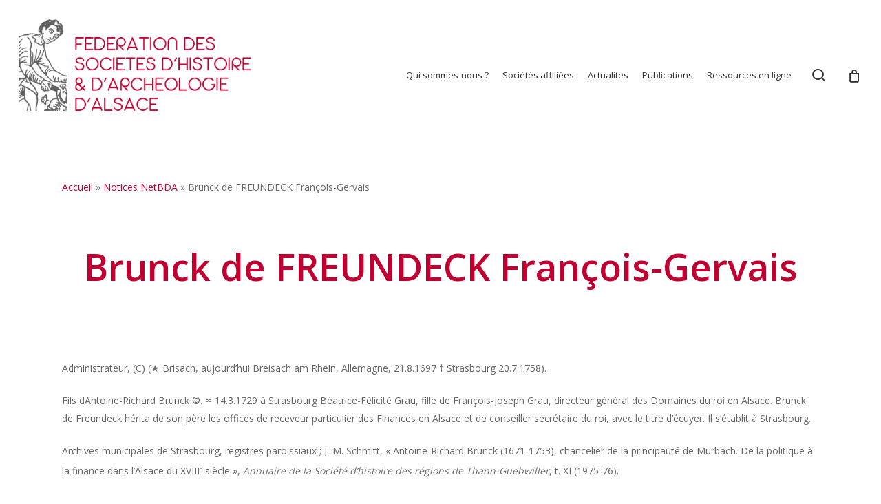

--- FILE ---
content_type: text/html; charset=UTF-8
request_url: https://www.alsace-histoire.org/netdba/brunck-de-freundeck-francois-gervais/
body_size: 24502
content:
<!doctype html>
<html lang="fr-FR" class="no-js">
<head>
	<meta charset="UTF-8">
	<meta name="viewport" content="width=device-width, initial-scale=1, maximum-scale=1, user-scalable=0" /><meta name='robots' content='index, follow, max-image-preview:large, max-snippet:-1, max-video-preview:-1' />
	<style>img:is([sizes="auto" i], [sizes^="auto," i]) { contain-intrinsic-size: 3000px 1500px }</style>
	
	<!-- This site is optimized with the Yoast SEO plugin v26.1.1 - https://yoast.com/wordpress/plugins/seo/ -->
	<title>Brunck de FREUNDECK François-Gervais - Fédération des Sociétés d&#039;Histoire et d&#039;Archéologie d&#039;Alsace</title>
<link data-rocket-preload as="style" href="https://fonts.googleapis.com/css?family=Open%20Sans%3A300%2C400%2C600%2C700&#038;subset=latin%2Clatin-ext&#038;display=swap" rel="preload">
<link href="https://fonts.googleapis.com/css?family=Open%20Sans%3A300%2C400%2C600%2C700&#038;subset=latin%2Clatin-ext&#038;display=swap" media="print" onload="this.media=&#039;all&#039;" rel="stylesheet">
<noscript><link rel="stylesheet" href="https://fonts.googleapis.com/css?family=Open%20Sans%3A300%2C400%2C600%2C700&#038;subset=latin%2Clatin-ext&#038;display=swap"></noscript>
	<link rel="canonical" href="https://www.alsace-histoire.org/netdba/brunck-de-freundeck-francois-gervais/" />
	<meta property="og:locale" content="fr_FR" />
	<meta property="og:type" content="article" />
	<meta property="og:title" content="Brunck de FREUNDECK François-Gervais - Fédération des Sociétés d&#039;Histoire et d&#039;Archéologie d&#039;Alsace" />
	<meta property="og:description" content="Administrateur, (C) (&#9733; Brisach, aujourd&rsquo;hui Breisach am Rhein, Allemagne, 21.8.1697 &dagger; Strasbourg 20.7.1758). Fils dAntoine-Richard Brunck &copy;. &infin; 14.3.1729 &agrave; Strasbourg B&eacute;atrice-F&eacute;licit&eacute; Grau, fille de Fran&ccedil;ois-Joseph Grau, directeur g&eacute;n&eacute;ral des..." />
	<meta property="og:url" content="https://www.alsace-histoire.org/netdba/brunck-de-freundeck-francois-gervais/" />
	<meta property="og:site_name" content="Fédération des Sociétés d&#039;Histoire et d&#039;Archéologie d&#039;Alsace" />
	<meta property="article:publisher" content="https://www.facebook.com/profile.php?id=100064649623584" />
	<meta property="og:image" content="https://www.alsace-histoire.org/wp-content/uploads/2023/03/Logo-Fshaa.jpg" />
	<meta property="og:image:width" content="1307" />
	<meta property="og:image:height" content="632" />
	<meta property="og:image:type" content="image/jpeg" />
	<meta name="twitter:card" content="summary_large_image" />
	<meta name="twitter:label1" content="Durée de lecture estimée" />
	<meta name="twitter:data1" content="1 minute" />
	<script type="application/ld+json" class="yoast-schema-graph">{"@context":"https://schema.org","@graph":[{"@type":"WebPage","@id":"https://www.alsace-histoire.org/netdba/brunck-de-freundeck-francois-gervais/","url":"https://www.alsace-histoire.org/netdba/brunck-de-freundeck-francois-gervais/","name":"Brunck de FREUNDECK François-Gervais - Fédération des Sociétés d'Histoire et d'Archéologie d'Alsace","isPartOf":{"@id":"https://www.alsace-histoire.org/#website"},"datePublished":"2019-04-09T06:55:08+00:00","breadcrumb":{"@id":"https://www.alsace-histoire.org/netdba/brunck-de-freundeck-francois-gervais/#breadcrumb"},"inLanguage":"fr-FR","potentialAction":[{"@type":"ReadAction","target":["https://www.alsace-histoire.org/netdba/brunck-de-freundeck-francois-gervais/"]}]},{"@type":"BreadcrumbList","@id":"https://www.alsace-histoire.org/netdba/brunck-de-freundeck-francois-gervais/#breadcrumb","itemListElement":[{"@type":"ListItem","position":1,"name":"Accueil","item":"https://www.alsace-histoire.org/"},{"@type":"ListItem","position":2,"name":"Notices NetBDA","item":"https://www.alsace-histoire.org/netdba/"},{"@type":"ListItem","position":3,"name":"Brunck de FREUNDECK François-Gervais"}]},{"@type":"WebSite","@id":"https://www.alsace-histoire.org/#website","url":"https://www.alsace-histoire.org/","name":"Fédération des Sociétés d'Histoire et d'Archéologie d'Alsace","description":"","publisher":{"@id":"https://www.alsace-histoire.org/#organization"},"potentialAction":[{"@type":"SearchAction","target":{"@type":"EntryPoint","urlTemplate":"https://www.alsace-histoire.org/?s={search_term_string}"},"query-input":{"@type":"PropertyValueSpecification","valueRequired":true,"valueName":"search_term_string"}}],"inLanguage":"fr-FR"},{"@type":"Organization","@id":"https://www.alsace-histoire.org/#organization","name":"Fédération des Sociétés d'Histoire et d'Archéologie d'Alsace","url":"https://www.alsace-histoire.org/","logo":{"@type":"ImageObject","inLanguage":"fr-FR","@id":"https://www.alsace-histoire.org/#/schema/logo/image/","url":"https://www.alsace-histoire.org/wp-content/uploads/2023/04/Fshaa_semeur_rouge_01.png","contentUrl":"https://www.alsace-histoire.org/wp-content/uploads/2023/04/Fshaa_semeur_rouge_01.png","width":2209,"height":2253,"caption":"Fédération des Sociétés d'Histoire et d'Archéologie d'Alsace"},"image":{"@id":"https://www.alsace-histoire.org/#/schema/logo/image/"},"sameAs":["https://www.facebook.com/profile.php?id=100064649623584","https://www.instagram.com/fshaa6768/"]}]}</script>
	<!-- / Yoast SEO plugin. -->


<link rel='dns-prefetch' href='//fonts.googleapis.com' />
<link href='https://fonts.gstatic.com' crossorigin rel='preconnect' />
<link rel="alternate" type="application/rss+xml" title="Fédération des Sociétés d&#039;Histoire et d&#039;Archéologie d&#039;Alsace &raquo; Flux" href="https://www.alsace-histoire.org/feed/" />
<link rel="alternate" type="application/rss+xml" title="Fédération des Sociétés d&#039;Histoire et d&#039;Archéologie d&#039;Alsace &raquo; Flux des commentaires" href="https://www.alsace-histoire.org/comments/feed/" />
<style id='wp-emoji-styles-inline-css' type='text/css'>

	img.wp-smiley, img.emoji {
		display: inline !important;
		border: none !important;
		box-shadow: none !important;
		height: 1em !important;
		width: 1em !important;
		margin: 0 0.07em !important;
		vertical-align: -0.1em !important;
		background: none !important;
		padding: 0 !important;
	}
</style>
<link rel='stylesheet' id='wp-block-library-css' href='https://www.alsace-histoire.org/wp-includes/css/dist/block-library/style.min.css?ver=6.8.3' type='text/css' media='all' />
<style id='global-styles-inline-css' type='text/css'>
:root{--wp--preset--aspect-ratio--square: 1;--wp--preset--aspect-ratio--4-3: 4/3;--wp--preset--aspect-ratio--3-4: 3/4;--wp--preset--aspect-ratio--3-2: 3/2;--wp--preset--aspect-ratio--2-3: 2/3;--wp--preset--aspect-ratio--16-9: 16/9;--wp--preset--aspect-ratio--9-16: 9/16;--wp--preset--color--black: #000000;--wp--preset--color--cyan-bluish-gray: #abb8c3;--wp--preset--color--white: #ffffff;--wp--preset--color--pale-pink: #f78da7;--wp--preset--color--vivid-red: #cf2e2e;--wp--preset--color--luminous-vivid-orange: #ff6900;--wp--preset--color--luminous-vivid-amber: #fcb900;--wp--preset--color--light-green-cyan: #7bdcb5;--wp--preset--color--vivid-green-cyan: #00d084;--wp--preset--color--pale-cyan-blue: #8ed1fc;--wp--preset--color--vivid-cyan-blue: #0693e3;--wp--preset--color--vivid-purple: #9b51e0;--wp--preset--gradient--vivid-cyan-blue-to-vivid-purple: linear-gradient(135deg,rgba(6,147,227,1) 0%,rgb(155,81,224) 100%);--wp--preset--gradient--light-green-cyan-to-vivid-green-cyan: linear-gradient(135deg,rgb(122,220,180) 0%,rgb(0,208,130) 100%);--wp--preset--gradient--luminous-vivid-amber-to-luminous-vivid-orange: linear-gradient(135deg,rgba(252,185,0,1) 0%,rgba(255,105,0,1) 100%);--wp--preset--gradient--luminous-vivid-orange-to-vivid-red: linear-gradient(135deg,rgba(255,105,0,1) 0%,rgb(207,46,46) 100%);--wp--preset--gradient--very-light-gray-to-cyan-bluish-gray: linear-gradient(135deg,rgb(238,238,238) 0%,rgb(169,184,195) 100%);--wp--preset--gradient--cool-to-warm-spectrum: linear-gradient(135deg,rgb(74,234,220) 0%,rgb(151,120,209) 20%,rgb(207,42,186) 40%,rgb(238,44,130) 60%,rgb(251,105,98) 80%,rgb(254,248,76) 100%);--wp--preset--gradient--blush-light-purple: linear-gradient(135deg,rgb(255,206,236) 0%,rgb(152,150,240) 100%);--wp--preset--gradient--blush-bordeaux: linear-gradient(135deg,rgb(254,205,165) 0%,rgb(254,45,45) 50%,rgb(107,0,62) 100%);--wp--preset--gradient--luminous-dusk: linear-gradient(135deg,rgb(255,203,112) 0%,rgb(199,81,192) 50%,rgb(65,88,208) 100%);--wp--preset--gradient--pale-ocean: linear-gradient(135deg,rgb(255,245,203) 0%,rgb(182,227,212) 50%,rgb(51,167,181) 100%);--wp--preset--gradient--electric-grass: linear-gradient(135deg,rgb(202,248,128) 0%,rgb(113,206,126) 100%);--wp--preset--gradient--midnight: linear-gradient(135deg,rgb(2,3,129) 0%,rgb(40,116,252) 100%);--wp--preset--font-size--small: 13px;--wp--preset--font-size--medium: 20px;--wp--preset--font-size--large: 36px;--wp--preset--font-size--x-large: 42px;--wp--preset--spacing--20: 0.44rem;--wp--preset--spacing--30: 0.67rem;--wp--preset--spacing--40: 1rem;--wp--preset--spacing--50: 1.5rem;--wp--preset--spacing--60: 2.25rem;--wp--preset--spacing--70: 3.38rem;--wp--preset--spacing--80: 5.06rem;--wp--preset--shadow--natural: 6px 6px 9px rgba(0, 0, 0, 0.2);--wp--preset--shadow--deep: 12px 12px 50px rgba(0, 0, 0, 0.4);--wp--preset--shadow--sharp: 6px 6px 0px rgba(0, 0, 0, 0.2);--wp--preset--shadow--outlined: 6px 6px 0px -3px rgba(255, 255, 255, 1), 6px 6px rgba(0, 0, 0, 1);--wp--preset--shadow--crisp: 6px 6px 0px rgba(0, 0, 0, 1);}:root { --wp--style--global--content-size: 1300px;--wp--style--global--wide-size: 1300px; }:where(body) { margin: 0; }.wp-site-blocks > .alignleft { float: left; margin-right: 2em; }.wp-site-blocks > .alignright { float: right; margin-left: 2em; }.wp-site-blocks > .aligncenter { justify-content: center; margin-left: auto; margin-right: auto; }:where(.is-layout-flex){gap: 0.5em;}:where(.is-layout-grid){gap: 0.5em;}.is-layout-flow > .alignleft{float: left;margin-inline-start: 0;margin-inline-end: 2em;}.is-layout-flow > .alignright{float: right;margin-inline-start: 2em;margin-inline-end: 0;}.is-layout-flow > .aligncenter{margin-left: auto !important;margin-right: auto !important;}.is-layout-constrained > .alignleft{float: left;margin-inline-start: 0;margin-inline-end: 2em;}.is-layout-constrained > .alignright{float: right;margin-inline-start: 2em;margin-inline-end: 0;}.is-layout-constrained > .aligncenter{margin-left: auto !important;margin-right: auto !important;}.is-layout-constrained > :where(:not(.alignleft):not(.alignright):not(.alignfull)){max-width: var(--wp--style--global--content-size);margin-left: auto !important;margin-right: auto !important;}.is-layout-constrained > .alignwide{max-width: var(--wp--style--global--wide-size);}body .is-layout-flex{display: flex;}.is-layout-flex{flex-wrap: wrap;align-items: center;}.is-layout-flex > :is(*, div){margin: 0;}body .is-layout-grid{display: grid;}.is-layout-grid > :is(*, div){margin: 0;}body{padding-top: 0px;padding-right: 0px;padding-bottom: 0px;padding-left: 0px;}:root :where(.wp-element-button, .wp-block-button__link){background-color: #32373c;border-width: 0;color: #fff;font-family: inherit;font-size: inherit;line-height: inherit;padding: calc(0.667em + 2px) calc(1.333em + 2px);text-decoration: none;}.has-black-color{color: var(--wp--preset--color--black) !important;}.has-cyan-bluish-gray-color{color: var(--wp--preset--color--cyan-bluish-gray) !important;}.has-white-color{color: var(--wp--preset--color--white) !important;}.has-pale-pink-color{color: var(--wp--preset--color--pale-pink) !important;}.has-vivid-red-color{color: var(--wp--preset--color--vivid-red) !important;}.has-luminous-vivid-orange-color{color: var(--wp--preset--color--luminous-vivid-orange) !important;}.has-luminous-vivid-amber-color{color: var(--wp--preset--color--luminous-vivid-amber) !important;}.has-light-green-cyan-color{color: var(--wp--preset--color--light-green-cyan) !important;}.has-vivid-green-cyan-color{color: var(--wp--preset--color--vivid-green-cyan) !important;}.has-pale-cyan-blue-color{color: var(--wp--preset--color--pale-cyan-blue) !important;}.has-vivid-cyan-blue-color{color: var(--wp--preset--color--vivid-cyan-blue) !important;}.has-vivid-purple-color{color: var(--wp--preset--color--vivid-purple) !important;}.has-black-background-color{background-color: var(--wp--preset--color--black) !important;}.has-cyan-bluish-gray-background-color{background-color: var(--wp--preset--color--cyan-bluish-gray) !important;}.has-white-background-color{background-color: var(--wp--preset--color--white) !important;}.has-pale-pink-background-color{background-color: var(--wp--preset--color--pale-pink) !important;}.has-vivid-red-background-color{background-color: var(--wp--preset--color--vivid-red) !important;}.has-luminous-vivid-orange-background-color{background-color: var(--wp--preset--color--luminous-vivid-orange) !important;}.has-luminous-vivid-amber-background-color{background-color: var(--wp--preset--color--luminous-vivid-amber) !important;}.has-light-green-cyan-background-color{background-color: var(--wp--preset--color--light-green-cyan) !important;}.has-vivid-green-cyan-background-color{background-color: var(--wp--preset--color--vivid-green-cyan) !important;}.has-pale-cyan-blue-background-color{background-color: var(--wp--preset--color--pale-cyan-blue) !important;}.has-vivid-cyan-blue-background-color{background-color: var(--wp--preset--color--vivid-cyan-blue) !important;}.has-vivid-purple-background-color{background-color: var(--wp--preset--color--vivid-purple) !important;}.has-black-border-color{border-color: var(--wp--preset--color--black) !important;}.has-cyan-bluish-gray-border-color{border-color: var(--wp--preset--color--cyan-bluish-gray) !important;}.has-white-border-color{border-color: var(--wp--preset--color--white) !important;}.has-pale-pink-border-color{border-color: var(--wp--preset--color--pale-pink) !important;}.has-vivid-red-border-color{border-color: var(--wp--preset--color--vivid-red) !important;}.has-luminous-vivid-orange-border-color{border-color: var(--wp--preset--color--luminous-vivid-orange) !important;}.has-luminous-vivid-amber-border-color{border-color: var(--wp--preset--color--luminous-vivid-amber) !important;}.has-light-green-cyan-border-color{border-color: var(--wp--preset--color--light-green-cyan) !important;}.has-vivid-green-cyan-border-color{border-color: var(--wp--preset--color--vivid-green-cyan) !important;}.has-pale-cyan-blue-border-color{border-color: var(--wp--preset--color--pale-cyan-blue) !important;}.has-vivid-cyan-blue-border-color{border-color: var(--wp--preset--color--vivid-cyan-blue) !important;}.has-vivid-purple-border-color{border-color: var(--wp--preset--color--vivid-purple) !important;}.has-vivid-cyan-blue-to-vivid-purple-gradient-background{background: var(--wp--preset--gradient--vivid-cyan-blue-to-vivid-purple) !important;}.has-light-green-cyan-to-vivid-green-cyan-gradient-background{background: var(--wp--preset--gradient--light-green-cyan-to-vivid-green-cyan) !important;}.has-luminous-vivid-amber-to-luminous-vivid-orange-gradient-background{background: var(--wp--preset--gradient--luminous-vivid-amber-to-luminous-vivid-orange) !important;}.has-luminous-vivid-orange-to-vivid-red-gradient-background{background: var(--wp--preset--gradient--luminous-vivid-orange-to-vivid-red) !important;}.has-very-light-gray-to-cyan-bluish-gray-gradient-background{background: var(--wp--preset--gradient--very-light-gray-to-cyan-bluish-gray) !important;}.has-cool-to-warm-spectrum-gradient-background{background: var(--wp--preset--gradient--cool-to-warm-spectrum) !important;}.has-blush-light-purple-gradient-background{background: var(--wp--preset--gradient--blush-light-purple) !important;}.has-blush-bordeaux-gradient-background{background: var(--wp--preset--gradient--blush-bordeaux) !important;}.has-luminous-dusk-gradient-background{background: var(--wp--preset--gradient--luminous-dusk) !important;}.has-pale-ocean-gradient-background{background: var(--wp--preset--gradient--pale-ocean) !important;}.has-electric-grass-gradient-background{background: var(--wp--preset--gradient--electric-grass) !important;}.has-midnight-gradient-background{background: var(--wp--preset--gradient--midnight) !important;}.has-small-font-size{font-size: var(--wp--preset--font-size--small) !important;}.has-medium-font-size{font-size: var(--wp--preset--font-size--medium) !important;}.has-large-font-size{font-size: var(--wp--preset--font-size--large) !important;}.has-x-large-font-size{font-size: var(--wp--preset--font-size--x-large) !important;}
:where(.wp-block-post-template.is-layout-flex){gap: 1.25em;}:where(.wp-block-post-template.is-layout-grid){gap: 1.25em;}
:where(.wp-block-columns.is-layout-flex){gap: 2em;}:where(.wp-block-columns.is-layout-grid){gap: 2em;}
:root :where(.wp-block-pullquote){font-size: 1.5em;line-height: 1.6;}
</style>
<link data-minify="1" rel='stylesheet' id='salient-social-css' href='https://www.alsace-histoire.org/wp-content/cache/min/1/wp-content/plugins/salient-social/css/style.css?ver=1761752130' type='text/css' media='all' />
<style id='salient-social-inline-css' type='text/css'>

  .sharing-default-minimal .nectar-love.loved,
  body .nectar-social[data-color-override="override"].fixed > a:before, 
  body .nectar-social[data-color-override="override"].fixed .nectar-social-inner a,
  .sharing-default-minimal .nectar-social[data-color-override="override"] .nectar-social-inner a:hover,
  .nectar-social.vertical[data-color-override="override"] .nectar-social-inner a:hover {
    background-color: #bf0033;
  }
  .nectar-social.hover .nectar-love.loved,
  .nectar-social.hover > .nectar-love-button a:hover,
  .nectar-social[data-color-override="override"].hover > div a:hover,
  #single-below-header .nectar-social[data-color-override="override"].hover > div a:hover,
  .nectar-social[data-color-override="override"].hover .share-btn:hover,
  .sharing-default-minimal .nectar-social[data-color-override="override"] .nectar-social-inner a {
    border-color: #bf0033;
  }
  #single-below-header .nectar-social.hover .nectar-love.loved i,
  #single-below-header .nectar-social.hover[data-color-override="override"] a:hover,
  #single-below-header .nectar-social.hover[data-color-override="override"] a:hover i,
  #single-below-header .nectar-social.hover .nectar-love-button a:hover i,
  .nectar-love:hover i,
  .hover .nectar-love:hover .total_loves,
  .nectar-love.loved i,
  .nectar-social.hover .nectar-love.loved .total_loves,
  .nectar-social.hover .share-btn:hover, 
  .nectar-social[data-color-override="override"].hover .nectar-social-inner a:hover,
  .nectar-social[data-color-override="override"].hover > div:hover span,
  .sharing-default-minimal .nectar-social[data-color-override="override"] .nectar-social-inner a:not(:hover) i,
  .sharing-default-minimal .nectar-social[data-color-override="override"] .nectar-social-inner a:not(:hover) {
    color: #bf0033;
  }
</style>
<link rel='stylesheet' id='simple-restrict-css' href='https://www.alsace-histoire.org/wp-content/plugins/simple-restrict/public/css/simple-restrict-public.css?ver=1.2.8' type='text/css' media='all' />
<link data-minify="1" rel='stylesheet' id='woocommerce-layout-css' href='https://www.alsace-histoire.org/wp-content/cache/min/1/wp-content/plugins/woocommerce/assets/css/woocommerce-layout.css?ver=1761752130' type='text/css' media='all' />
<link data-minify="1" rel='stylesheet' id='woocommerce-smallscreen-css' href='https://www.alsace-histoire.org/wp-content/cache/min/1/wp-content/plugins/woocommerce/assets/css/woocommerce-smallscreen.css?ver=1761752130' type='text/css' media='only screen and (max-width: 768px)' />
<link data-minify="1" rel='stylesheet' id='woocommerce-general-css' href='https://www.alsace-histoire.org/wp-content/cache/background-css/1/www.alsace-histoire.org/wp-content/cache/min/1/wp-content/plugins/woocommerce/assets/css/woocommerce.css?ver=1761752130&wpr_t=1766114911' type='text/css' media='all' />
<style id='woocommerce-inline-inline-css' type='text/css'>
.woocommerce form .form-row .required { visibility: visible; }
</style>
<link data-minify="1" rel='stylesheet' id='brands-styles-css' href='https://www.alsace-histoire.org/wp-content/cache/min/1/wp-content/plugins/woocommerce/assets/css/brands.css?ver=1761752130' type='text/css' media='all' />
<link data-minify="1" rel='stylesheet' id='font-awesome-css' href='https://www.alsace-histoire.org/wp-content/cache/min/1/wp-content/themes/salient/css/font-awesome-legacy.min.css?ver=1761752130' type='text/css' media='all' />
<link rel='stylesheet' id='parent-style-css' href='https://www.alsace-histoire.org/wp-content/themes/salient/style.css?ver=17.3.1' type='text/css' media='all' />
<link data-minify="1" rel='stylesheet' id='salient-grid-system-css' href='https://www.alsace-histoire.org/wp-content/cache/min/1/wp-content/themes/salient/css/build/grid-system.css?ver=1761752130' type='text/css' media='all' />
<link data-minify="1" rel='stylesheet' id='main-styles-css' href='https://www.alsace-histoire.org/wp-content/cache/background-css/1/www.alsace-histoire.org/wp-content/cache/min/1/wp-content/themes/salient/css/build/style.css?ver=1761752130&wpr_t=1766114911' type='text/css' media='all' />
<link data-minify="1" rel='stylesheet' id='nectar-single-styles-css' href='https://www.alsace-histoire.org/wp-content/cache/min/1/wp-content/themes/salient/css/build/single.css?ver=1761752130' type='text/css' media='all' />
<link data-minify="1" rel='stylesheet' id='nectar-cf7-css' href='https://www.alsace-histoire.org/wp-content/cache/min/1/wp-content/themes/salient/css/build/third-party/cf7.css?ver=1761752130' type='text/css' media='all' />

<link data-minify="1" rel='stylesheet' id='responsive-css' href='https://www.alsace-histoire.org/wp-content/cache/min/1/wp-content/themes/salient/css/build/responsive.css?ver=1761752130' type='text/css' media='all' />
<link data-minify="1" rel='stylesheet' id='nectar-product-style-classic-css' href='https://www.alsace-histoire.org/wp-content/cache/min/1/wp-content/themes/salient/css/build/third-party/woocommerce/product-style-classic.css?ver=1761752130' type='text/css' media='all' />
<link data-minify="1" rel='stylesheet' id='woocommerce-css' href='https://www.alsace-histoire.org/wp-content/cache/min/1/wp-content/themes/salient/css/build/woocommerce.css?ver=1761752130' type='text/css' media='all' />
<link data-minify="1" rel='stylesheet' id='skin-material-css' href='https://www.alsace-histoire.org/wp-content/cache/min/1/wp-content/themes/salient/css/build/skin-material.css?ver=1761752130' type='text/css' media='all' />
<link data-minify="1" rel='stylesheet' id='salient-wp-menu-dynamic-css' href='https://www.alsace-histoire.org/wp-content/cache/min/1/wp-content/uploads/salient/menu-dynamic.css?ver=1761752130' type='text/css' media='all' />
<link data-minify="1" rel='stylesheet' id='heateor_sss_frontend_css-css' href='https://www.alsace-histoire.org/wp-content/cache/background-css/1/www.alsace-histoire.org/wp-content/cache/min/1/wp-content/plugins/sassy-social-share/public/css/sassy-social-share-public.css?ver=1761752130&wpr_t=1766114911' type='text/css' media='all' />
<style id='heateor_sss_frontend_css-inline-css' type='text/css'>
.heateor_sss_button_instagram span.heateor_sss_svg,a.heateor_sss_instagram span.heateor_sss_svg{background:radial-gradient(circle at 30% 107%,#fdf497 0,#fdf497 5%,#fd5949 45%,#d6249f 60%,#285aeb 90%)}.heateor_sss_horizontal_sharing .heateor_sss_svg,.heateor_sss_standard_follow_icons_container .heateor_sss_svg{color:#fff;border-width:0px;border-style:solid;border-color:transparent}.heateor_sss_horizontal_sharing .heateorSssTCBackground{color:#666}.heateor_sss_horizontal_sharing span.heateor_sss_svg:hover,.heateor_sss_standard_follow_icons_container span.heateor_sss_svg:hover{border-color:transparent;}.heateor_sss_vertical_sharing span.heateor_sss_svg,.heateor_sss_floating_follow_icons_container span.heateor_sss_svg{color:#fff;border-width:0px;border-style:solid;border-color:transparent;}.heateor_sss_vertical_sharing .heateorSssTCBackground{color:#666;}.heateor_sss_vertical_sharing span.heateor_sss_svg:hover,.heateor_sss_floating_follow_icons_container span.heateor_sss_svg:hover{border-color:transparent;}@media screen and (max-width:783px) {.heateor_sss_vertical_sharing{display:none!important}}
</style>
<link data-minify="1" rel='stylesheet' id='dynamic-css-css' href='https://www.alsace-histoire.org/wp-content/cache/min/1/wp-content/themes/salient/css/salient-dynamic-styles.css?ver=1761752130' type='text/css' media='all' />
<style id='dynamic-css-inline-css' type='text/css'>
@media only screen and (min-width:1000px){body #ajax-content-wrap.no-scroll{min-height:calc(100vh - 219px);height:calc(100vh - 219px)!important;}}@media only screen and (min-width:1000px){#page-header-wrap.fullscreen-header,#page-header-wrap.fullscreen-header #page-header-bg,html:not(.nectar-box-roll-loaded) .nectar-box-roll > #page-header-bg.fullscreen-header,.nectar_fullscreen_zoom_recent_projects,#nectar_fullscreen_rows:not(.afterLoaded) > div{height:calc(100vh - 218px);}.wpb_row.vc_row-o-full-height.top-level,.wpb_row.vc_row-o-full-height.top-level > .col.span_12{min-height:calc(100vh - 218px);}html:not(.nectar-box-roll-loaded) .nectar-box-roll > #page-header-bg.fullscreen-header{top:219px;}.nectar-slider-wrap[data-fullscreen="true"]:not(.loaded),.nectar-slider-wrap[data-fullscreen="true"]:not(.loaded) .swiper-container{height:calc(100vh - 217px)!important;}.admin-bar .nectar-slider-wrap[data-fullscreen="true"]:not(.loaded),.admin-bar .nectar-slider-wrap[data-fullscreen="true"]:not(.loaded) .swiper-container{height:calc(100vh - 217px - 32px)!important;}}.admin-bar[class*="page-template-template-no-header"] .wpb_row.vc_row-o-full-height.top-level,.admin-bar[class*="page-template-template-no-header"] .wpb_row.vc_row-o-full-height.top-level > .col.span_12{min-height:calc(100vh - 32px);}body[class*="page-template-template-no-header"] .wpb_row.vc_row-o-full-height.top-level,body[class*="page-template-template-no-header"] .wpb_row.vc_row-o-full-height.top-level > .col.span_12{min-height:100vh;}@media only screen and (max-width:999px){.using-mobile-browser #nectar_fullscreen_rows:not(.afterLoaded):not([data-mobile-disable="on"]) > div{height:calc(100vh - 176px);}.using-mobile-browser .wpb_row.vc_row-o-full-height.top-level,.using-mobile-browser .wpb_row.vc_row-o-full-height.top-level > .col.span_12,[data-permanent-transparent="1"].using-mobile-browser .wpb_row.vc_row-o-full-height.top-level,[data-permanent-transparent="1"].using-mobile-browser .wpb_row.vc_row-o-full-height.top-level > .col.span_12{min-height:calc(100vh - 176px);}html:not(.nectar-box-roll-loaded) .nectar-box-roll > #page-header-bg.fullscreen-header,.nectar_fullscreen_zoom_recent_projects,.nectar-slider-wrap[data-fullscreen="true"]:not(.loaded),.nectar-slider-wrap[data-fullscreen="true"]:not(.loaded) .swiper-container,#nectar_fullscreen_rows:not(.afterLoaded):not([data-mobile-disable="on"]) > div{height:calc(100vh - 123px);}.wpb_row.vc_row-o-full-height.top-level,.wpb_row.vc_row-o-full-height.top-level > .col.span_12{min-height:calc(100vh - 123px);}body[data-transparent-header="false"] #ajax-content-wrap.no-scroll{min-height:calc(100vh - 123px);height:calc(100vh - 123px);}}.post-type-archive-product.woocommerce .container-wrap,.tax-product_cat.woocommerce .container-wrap{background-color:#f6f6f6;}.woocommerce.single-product #single-meta{position:relative!important;top:0!important;margin:0;left:8px;height:auto;}.woocommerce.single-product #single-meta:after{display:block;content:" ";clear:both;height:1px;}.woocommerce ul.products li.product.material,.woocommerce-page ul.products li.product.material{background-color:#ffffff;}.woocommerce ul.products li.product.minimal .product-wrap,.woocommerce ul.products li.product.minimal .background-color-expand,.woocommerce-page ul.products li.product.minimal .product-wrap,.woocommerce-page ul.products li.product.minimal .background-color-expand{background-color:#ffffff;}.screen-reader-text,.nectar-skip-to-content:not(:focus){border:0;clip:rect(1px,1px,1px,1px);clip-path:inset(50%);height:1px;margin:-1px;overflow:hidden;padding:0;position:absolute!important;width:1px;word-wrap:normal!important;}.row .col img:not([srcset]){width:auto;}.row .col img.img-with-animation.nectar-lazy:not([srcset]){width:100%;}
</style>
<link data-minify="1" rel='stylesheet' id='salient-child-style-css' href='https://www.alsace-histoire.org/wp-content/cache/background-css/1/www.alsace-histoire.org/wp-content/cache/min/1/wp-content/themes/fshaa/style.css?ver=1761752130&wpr_t=1766114911' type='text/css' media='all' />
<script type="text/javascript" src="https://www.alsace-histoire.org/wp-includes/js/jquery/jquery.min.js?ver=3.7.1" id="jquery-core-js"></script>
<script type="text/javascript" src="https://www.alsace-histoire.org/wp-includes/js/jquery/jquery-migrate.min.js?ver=3.4.1" id="jquery-migrate-js"></script>
<script type="text/javascript" src="https://www.alsace-histoire.org/wp-includes/js/dist/hooks.min.js?ver=4d63a3d491d11ffd8ac6" id="wp-hooks-js"></script>
<script type="text/javascript" id="say-what-js-js-extra">
/* <![CDATA[ */
var say_what_data = {"replacements":{"salient|Search|":"Recherche","salient|Hit enter to search or ESC to close|":"Validez pour lancer la recherche","salient|Category|":"Cat\u00e9gorie","salient|Results For|":"R\u00e9ponses pour","salient|results found|":"r\u00e9ponses trouv\u00e9es","salient|Page Not Found|":"Page non trouv\u00e9e","salient|Back Home|":"Retour \u00e0 la page d'accueil","salient|Sorry, no results were found.|":"Il n'y a pas de r\u00e9sultats pour cette recherche.","salient|Search...|":"Recherche...","salient|Please try again with different keywords.|":"Essayez une nouvelle requ\u00eate","salient|By|":"Par","salient|No Comments|":"Pas de commentaires","salient|Next Post|":"Article suivant","salient|Back|":"Retour","salient|Quantity|":"Quantit\u00e9","salient|Quantity: |":"Quantit\u00e9: ","salient|All items loaded|":"Tous les \u00e9l\u00e9ments charg\u00e9s","salient|Loading...|":"Chargement..."}};
/* ]]> */
</script>
<script data-minify="1" type="text/javascript" src="https://www.alsace-histoire.org/wp-content/cache/min/1/wp-content/plugins/say-what/assets/build/frontend.js?ver=1761752130" id="say-what-js-js"></script>
<script data-minify="1" type="text/javascript" src="https://www.alsace-histoire.org/wp-content/cache/min/1/wp-content/plugins/simple-restrict/public/js/simple-restrict-public.js?ver=1761752130" id="simple-restrict-js"></script>
<script data-minify="1" type="text/javascript" src="https://www.alsace-histoire.org/wp-content/cache/min/1/wp-content/plugins/stopbadbots/assets/js/stopbadbots.js?ver=1761752130" id="stopbadbots-main-js-js"></script>
<script type="text/javascript" src="https://www.alsace-histoire.org/wp-content/plugins/woocommerce/assets/js/jquery-blockui/jquery.blockUI.min.js?ver=2.7.0-wc.10.2.2" id="jquery-blockui-js" defer="defer" data-wp-strategy="defer"></script>
<script type="text/javascript" id="wc-add-to-cart-js-extra">
/* <![CDATA[ */
var wc_add_to_cart_params = {"ajax_url":"\/wp-admin\/admin-ajax.php","wc_ajax_url":"\/?wc-ajax=%%endpoint%%","i18n_view_cart":"Voir le panier","cart_url":"https:\/\/www.alsace-histoire.org\/panier\/","is_cart":"","cart_redirect_after_add":"no"};
/* ]]> */
</script>
<script type="text/javascript" src="https://www.alsace-histoire.org/wp-content/plugins/woocommerce/assets/js/frontend/add-to-cart.min.js?ver=10.2.2" id="wc-add-to-cart-js" defer="defer" data-wp-strategy="defer"></script>
<script type="text/javascript" src="https://www.alsace-histoire.org/wp-content/plugins/woocommerce/assets/js/js-cookie/js.cookie.min.js?ver=2.1.4-wc.10.2.2" id="js-cookie-js" defer="defer" data-wp-strategy="defer"></script>
<script type="text/javascript" id="woocommerce-js-extra">
/* <![CDATA[ */
var woocommerce_params = {"ajax_url":"\/wp-admin\/admin-ajax.php","wc_ajax_url":"\/?wc-ajax=%%endpoint%%","i18n_password_show":"Afficher le mot de passe","i18n_password_hide":"Masquer le mot de passe"};
/* ]]> */
</script>
<script type="text/javascript" src="https://www.alsace-histoire.org/wp-content/plugins/woocommerce/assets/js/frontend/woocommerce.min.js?ver=10.2.2" id="woocommerce-js" defer="defer" data-wp-strategy="defer"></script>
<script type="text/javascript" id="WCPAY_ASSETS-js-extra">
/* <![CDATA[ */
var wcpayAssets = {"url":"https:\/\/www.alsace-histoire.org\/wp-content\/plugins\/woocommerce-payments\/dist\/"};
/* ]]> */
</script>
<script></script><link rel="https://api.w.org/" href="https://www.alsace-histoire.org/wp-json/" /><link rel="alternate" title="JSON" type="application/json" href="https://www.alsace-histoire.org/wp-json/wp/v2/netdba/3021" /><link rel="EditURI" type="application/rsd+xml" title="RSD" href="https://www.alsace-histoire.org/xmlrpc.php?rsd" />
<meta name="generator" content="WordPress 6.8.3" />
<meta name="generator" content="WooCommerce 10.2.2" />
<link rel='shortlink' href='https://www.alsace-histoire.org/?p=3021' />
<link rel="alternate" title="oEmbed (JSON)" type="application/json+oembed" href="https://www.alsace-histoire.org/wp-json/oembed/1.0/embed?url=https%3A%2F%2Fwww.alsace-histoire.org%2Fnetdba%2Fbrunck-de-freundeck-francois-gervais%2F" />
<link rel="alternate" title="oEmbed (XML)" type="text/xml+oembed" href="https://www.alsace-histoire.org/wp-json/oembed/1.0/embed?url=https%3A%2F%2Fwww.alsace-histoire.org%2Fnetdba%2Fbrunck-de-freundeck-francois-gervais%2F&#038;format=xml" />
        <script>
            var errorQueue = [];
            let timeout;

            var errorMessage = '';


            function isBot() {
                const bots = ['crawler', 'spider', 'baidu', 'duckduckgo', 'bot', 'googlebot', 'bingbot', 'facebook', 'slurp', 'twitter', 'yahoo'];
                const userAgent = navigator.userAgent.toLowerCase();
                return bots.some(bot => userAgent.includes(bot));
            }

            /*
            window.onerror = function(msg, url, line) {
            // window.addEventListener('error', function(event) {
                console.error("Linha 600");

                var errorMessage = [
                    'Message: ' + msg,
                    'URL: ' + url,
                    'Line: ' + line
                ].join(' - ');
                */


            // Captura erros síncronos e alguns assíncronos
            window.addEventListener('error', function(event) {
                var msg = event.message;
                if (msg === "Script error.") {
                    console.error("Script error detected - maybe problem cross-origin");
                    return;
                }
                errorMessage = [
                    'Message: ' + msg,
                    'URL: ' + event.filename,
                    'Line: ' + event.lineno
                ].join(' - ');
                if (isBot()) {
                    return;
                }
                errorQueue.push(errorMessage);
                handleErrorQueue();
            });

            // Captura rejeições de promessas
            window.addEventListener('unhandledrejection', function(event) {
                errorMessage = 'Promise Rejection: ' + (event.reason || 'Unknown reason');
                if (isBot()) {
                    return;
                }
                errorQueue.push(errorMessage);
                handleErrorQueue();
            });

            // Função auxiliar para gerenciar a fila de erros
            function handleErrorQueue() {
                if (errorQueue.length >= 5) {
                    sendErrorsToServer();
                } else {
                    clearTimeout(timeout);
                    timeout = setTimeout(sendErrorsToServer, 5000);
                }
            }





            function sendErrorsToServer() {
                if (errorQueue.length > 0) {
                    var message;
                    if (errorQueue.length === 1) {
                        // Se houver apenas um erro, mantenha o formato atual
                        message = errorQueue[0];
                    } else {
                        // Se houver múltiplos erros, use quebras de linha para separá-los
                        message = errorQueue.join('\n\n');
                    }
                    var xhr = new XMLHttpRequest();
                    var nonce = 'e15a0afdbf';
                    var ajaxurl = 'https://www.alsace-histoire.org/wp-admin/admin-ajax.php?action=bill_minozzi_js_error_catched&_wpnonce=e15a0afdbf';
                    xhr.open('POST', encodeURI(ajaxurl));
                    xhr.setRequestHeader('Content-Type', 'application/x-www-form-urlencoded');
                    xhr.onload = function() {
                        if (xhr.status === 200) {
                            // console.log('Success:', xhr.responseText);
                        } else {
                            console.log('Error:', xhr.status);
                        }
                    };
                    xhr.onerror = function() {
                        console.error('Request failed');
                    };
                    xhr.send('action=bill_minozzi_js_error_catched&_wpnonce=' + nonce + '&bill_js_error_catched=' + encodeURIComponent(message));
                    errorQueue = []; // Limpa a fila de erros após o envio
                }
            }

            function sendErrorsToServer() {
                if (errorQueue.length > 0) {
                    var message = errorQueue.join(' | ');
                    //console.error(message);
                    var xhr = new XMLHttpRequest();
                    var nonce = 'e15a0afdbf';
                    var ajaxurl = 'https://www.alsace-histoire.org/wp-admin/admin-ajax.php?action=bill_minozzi_js_error_catched&_wpnonce=e15a0afdbf'; // No need to esc_js here
                    xhr.open('POST', encodeURI(ajaxurl));
                    xhr.setRequestHeader('Content-Type', 'application/x-www-form-urlencoded');
                    xhr.onload = function() {
                        if (xhr.status === 200) {
                            //console.log('Success:::', xhr.responseText);
                        } else {
                            console.log('Error:', xhr.status);
                        }
                    };
                    xhr.onerror = function() {
                        console.error('Request failed');
                    };
                    xhr.send('action=bill_minozzi_js_error_catched&_wpnonce=' + nonce + '&bill_js_error_catched=' + encodeURIComponent(message));
                    errorQueue = []; // Clear the error queue after sending
                }
            }

            function sendErrorsToServer() {
                if (errorQueue.length > 0) {
                    var message = errorQueue.join('\n\n'); // Usa duas quebras de linha como separador
                    var xhr = new XMLHttpRequest();
                    var nonce = 'e15a0afdbf';
                    var ajaxurl = 'https://www.alsace-histoire.org/wp-admin/admin-ajax.php?action=bill_minozzi_js_error_catched&_wpnonce=e15a0afdbf';
                    xhr.open('POST', encodeURI(ajaxurl));
                    xhr.setRequestHeader('Content-Type', 'application/x-www-form-urlencoded');
                    xhr.onload = function() {
                        if (xhr.status === 200) {
                            // console.log('Success:', xhr.responseText);
                        } else {
                            console.log('Error:', xhr.status);
                        }
                    };
                    xhr.onerror = function() {
                        console.error('Request failed');
                    };
                    xhr.send('action=bill_minozzi_js_error_catched&_wpnonce=' + nonce + '&bill_js_error_catched=' + encodeURIComponent(message));
                    errorQueue = []; // Limpa a fila de erros após o envio
                }
            }
            window.addEventListener('beforeunload', sendErrorsToServer);
        </script>
<script type="text/javascript"> var root = document.getElementsByTagName( "html" )[0]; root.setAttribute( "class", "js" ); </script>	<noscript><style>.woocommerce-product-gallery{ opacity: 1 !important; }</style></noscript>
	<style type="text/css">.recentcomments a{display:inline !important;padding:0 !important;margin:0 !important;}</style><meta name="generator" content="Powered by WPBakery Page Builder - drag and drop page builder for WordPress."/>
<link rel="icon" href="https://www.alsace-histoire.org/wp-content/uploads/2024/11/cropped-favicon-alsace-1-32x32.png" sizes="32x32" />
<link rel="icon" href="https://www.alsace-histoire.org/wp-content/uploads/2024/11/cropped-favicon-alsace-1-192x192.png" sizes="192x192" />
<link rel="apple-touch-icon" href="https://www.alsace-histoire.org/wp-content/uploads/2024/11/cropped-favicon-alsace-1-180x180.png" />
<meta name="msapplication-TileImage" content="https://www.alsace-histoire.org/wp-content/uploads/2024/11/cropped-favicon-alsace-1-270x270.png" />
<noscript><style> .wpb_animate_when_almost_visible { opacity: 1; }</style></noscript><noscript><style id="rocket-lazyload-nojs-css">.rll-youtube-player, [data-lazy-src]{display:none !important;}</style></noscript><style id="wpr-lazyload-bg-container"></style><style id="wpr-lazyload-bg-exclusion"></style>
<noscript>
<style id="wpr-lazyload-bg-nostyle">.woocommerce .blockUI.blockOverlay::before{--wpr-bg-c78d50a4-b71c-4492-b27a-489a5707dad8: url('https://www.alsace-histoire.org/wp-content/plugins/woocommerce/assets/images/icons/loader.svg');}.woocommerce .loader::before{--wpr-bg-4ca1da0e-b02e-4451-9b4c-d75ec756cd51: url('https://www.alsace-histoire.org/wp-content/plugins/woocommerce/assets/images/icons/loader.svg');}#add_payment_method #payment div.payment_box .wc-credit-card-form-card-cvc.visa,#add_payment_method #payment div.payment_box .wc-credit-card-form-card-expiry.visa,#add_payment_method #payment div.payment_box .wc-credit-card-form-card-number.visa,.woocommerce-cart #payment div.payment_box .wc-credit-card-form-card-cvc.visa,.woocommerce-cart #payment div.payment_box .wc-credit-card-form-card-expiry.visa,.woocommerce-cart #payment div.payment_box .wc-credit-card-form-card-number.visa,.woocommerce-checkout #payment div.payment_box .wc-credit-card-form-card-cvc.visa,.woocommerce-checkout #payment div.payment_box .wc-credit-card-form-card-expiry.visa,.woocommerce-checkout #payment div.payment_box .wc-credit-card-form-card-number.visa{--wpr-bg-707e050b-3e5a-41ac-9481-04da08bb6ff5: url('https://www.alsace-histoire.org/wp-content/plugins/woocommerce/assets/images/icons/credit-cards/visa.svg');}#add_payment_method #payment div.payment_box .wc-credit-card-form-card-cvc.mastercard,#add_payment_method #payment div.payment_box .wc-credit-card-form-card-expiry.mastercard,#add_payment_method #payment div.payment_box .wc-credit-card-form-card-number.mastercard,.woocommerce-cart #payment div.payment_box .wc-credit-card-form-card-cvc.mastercard,.woocommerce-cart #payment div.payment_box .wc-credit-card-form-card-expiry.mastercard,.woocommerce-cart #payment div.payment_box .wc-credit-card-form-card-number.mastercard,.woocommerce-checkout #payment div.payment_box .wc-credit-card-form-card-cvc.mastercard,.woocommerce-checkout #payment div.payment_box .wc-credit-card-form-card-expiry.mastercard,.woocommerce-checkout #payment div.payment_box .wc-credit-card-form-card-number.mastercard{--wpr-bg-a7b3857a-7d70-40a0-85b8-bdc97ef95684: url('https://www.alsace-histoire.org/wp-content/plugins/woocommerce/assets/images/icons/credit-cards/mastercard.svg');}#add_payment_method #payment div.payment_box .wc-credit-card-form-card-cvc.laser,#add_payment_method #payment div.payment_box .wc-credit-card-form-card-expiry.laser,#add_payment_method #payment div.payment_box .wc-credit-card-form-card-number.laser,.woocommerce-cart #payment div.payment_box .wc-credit-card-form-card-cvc.laser,.woocommerce-cart #payment div.payment_box .wc-credit-card-form-card-expiry.laser,.woocommerce-cart #payment div.payment_box .wc-credit-card-form-card-number.laser,.woocommerce-checkout #payment div.payment_box .wc-credit-card-form-card-cvc.laser,.woocommerce-checkout #payment div.payment_box .wc-credit-card-form-card-expiry.laser,.woocommerce-checkout #payment div.payment_box .wc-credit-card-form-card-number.laser{--wpr-bg-78b3f3db-7c45-4d41-9f54-869fc657c70a: url('https://www.alsace-histoire.org/wp-content/plugins/woocommerce/assets/images/icons/credit-cards/laser.svg');}#add_payment_method #payment div.payment_box .wc-credit-card-form-card-cvc.dinersclub,#add_payment_method #payment div.payment_box .wc-credit-card-form-card-expiry.dinersclub,#add_payment_method #payment div.payment_box .wc-credit-card-form-card-number.dinersclub,.woocommerce-cart #payment div.payment_box .wc-credit-card-form-card-cvc.dinersclub,.woocommerce-cart #payment div.payment_box .wc-credit-card-form-card-expiry.dinersclub,.woocommerce-cart #payment div.payment_box .wc-credit-card-form-card-number.dinersclub,.woocommerce-checkout #payment div.payment_box .wc-credit-card-form-card-cvc.dinersclub,.woocommerce-checkout #payment div.payment_box .wc-credit-card-form-card-expiry.dinersclub,.woocommerce-checkout #payment div.payment_box .wc-credit-card-form-card-number.dinersclub{--wpr-bg-055aca12-8584-49ab-a8b7-efc95342ba2e: url('https://www.alsace-histoire.org/wp-content/plugins/woocommerce/assets/images/icons/credit-cards/diners.svg');}#add_payment_method #payment div.payment_box .wc-credit-card-form-card-cvc.maestro,#add_payment_method #payment div.payment_box .wc-credit-card-form-card-expiry.maestro,#add_payment_method #payment div.payment_box .wc-credit-card-form-card-number.maestro,.woocommerce-cart #payment div.payment_box .wc-credit-card-form-card-cvc.maestro,.woocommerce-cart #payment div.payment_box .wc-credit-card-form-card-expiry.maestro,.woocommerce-cart #payment div.payment_box .wc-credit-card-form-card-number.maestro,.woocommerce-checkout #payment div.payment_box .wc-credit-card-form-card-cvc.maestro,.woocommerce-checkout #payment div.payment_box .wc-credit-card-form-card-expiry.maestro,.woocommerce-checkout #payment div.payment_box .wc-credit-card-form-card-number.maestro{--wpr-bg-9adb1c0e-4fc2-4858-b47a-cbaaecc1639a: url('https://www.alsace-histoire.org/wp-content/plugins/woocommerce/assets/images/icons/credit-cards/maestro.svg');}#add_payment_method #payment div.payment_box .wc-credit-card-form-card-cvc.jcb,#add_payment_method #payment div.payment_box .wc-credit-card-form-card-expiry.jcb,#add_payment_method #payment div.payment_box .wc-credit-card-form-card-number.jcb,.woocommerce-cart #payment div.payment_box .wc-credit-card-form-card-cvc.jcb,.woocommerce-cart #payment div.payment_box .wc-credit-card-form-card-expiry.jcb,.woocommerce-cart #payment div.payment_box .wc-credit-card-form-card-number.jcb,.woocommerce-checkout #payment div.payment_box .wc-credit-card-form-card-cvc.jcb,.woocommerce-checkout #payment div.payment_box .wc-credit-card-form-card-expiry.jcb,.woocommerce-checkout #payment div.payment_box .wc-credit-card-form-card-number.jcb{--wpr-bg-22973127-afc9-41c7-a5eb-d49339e0d5dc: url('https://www.alsace-histoire.org/wp-content/plugins/woocommerce/assets/images/icons/credit-cards/jcb.svg');}#add_payment_method #payment div.payment_box .wc-credit-card-form-card-cvc.amex,#add_payment_method #payment div.payment_box .wc-credit-card-form-card-expiry.amex,#add_payment_method #payment div.payment_box .wc-credit-card-form-card-number.amex,.woocommerce-cart #payment div.payment_box .wc-credit-card-form-card-cvc.amex,.woocommerce-cart #payment div.payment_box .wc-credit-card-form-card-expiry.amex,.woocommerce-cart #payment div.payment_box .wc-credit-card-form-card-number.amex,.woocommerce-checkout #payment div.payment_box .wc-credit-card-form-card-cvc.amex,.woocommerce-checkout #payment div.payment_box .wc-credit-card-form-card-expiry.amex,.woocommerce-checkout #payment div.payment_box .wc-credit-card-form-card-number.amex{--wpr-bg-a6565a39-ecc2-4ed5-aad7-e64b0f400b6e: url('https://www.alsace-histoire.org/wp-content/plugins/woocommerce/assets/images/icons/credit-cards/amex.svg');}#add_payment_method #payment div.payment_box .wc-credit-card-form-card-cvc.discover,#add_payment_method #payment div.payment_box .wc-credit-card-form-card-expiry.discover,#add_payment_method #payment div.payment_box .wc-credit-card-form-card-number.discover,.woocommerce-cart #payment div.payment_box .wc-credit-card-form-card-cvc.discover,.woocommerce-cart #payment div.payment_box .wc-credit-card-form-card-expiry.discover,.woocommerce-cart #payment div.payment_box .wc-credit-card-form-card-number.discover,.woocommerce-checkout #payment div.payment_box .wc-credit-card-form-card-cvc.discover,.woocommerce-checkout #payment div.payment_box .wc-credit-card-form-card-expiry.discover,.woocommerce-checkout #payment div.payment_box .wc-credit-card-form-card-number.discover{--wpr-bg-2faf5123-08d6-4bb7-b3a6-05a6e2d7f094: url('https://www.alsace-histoire.org/wp-content/plugins/woocommerce/assets/images/icons/credit-cards/discover.svg');}.default-skin-loading-icon{--wpr-bg-6abec993-2c51-4897-a158-9de536669070: url('https://www.alsace-histoire.org/wp-content/themes/salient/img/icons/loading-white-bg.gif');}#infscr-loading{--wpr-bg-dbad2c73-2071-4c10-bb9e-367979d20580: url('https://www.alsace-histoire.org/wp-content/themes/salient/img/icons/loading-white-bg.gif');}.post.quote .post-content .quote-inner .icon{--wpr-bg-36c4f8d9-f398-402d-a8d4-5e2b64e86f35: url('https://www.alsace-histoire.org/wp-content/themes/salient/img/icons/quote.png');}.post.link .post-content .link-inner .icon{--wpr-bg-c5a4f636-372d-40f2-b19b-320f2e81b55e: url('https://www.alsace-histoire.org/wp-content/themes/salient/img/icons/link.png');}.post.format-status .post-content .status-inner .icon{--wpr-bg-2a5a7d3a-8a92-4203-9b4c-e54b281de853: url('https://www.alsace-histoire.org/wp-content/themes/salient/img/icons/status.png');}body .post.quote .post-content .quote-inner .icon{--wpr-bg-49f2fedd-70b3-479b-ba93-faec91668daa: url('https://www.alsace-histoire.org/wp-content/themes/salient/img/icons/quote-2x.png');}body .post.link .post-content .link-inner .icon{--wpr-bg-8f443d2a-a3f1-47dd-8f10-13eb7ffabd36: url('https://www.alsace-histoire.org/wp-content/themes/salient/img/icons/link-2x.png');}#pagination .next a,#pagination .next.inactive,#pagination .page-numbers.next,.woocommerce nav.woocommerce-pagination ul li .page-numbers.next{--wpr-bg-e1c69e80-4dee-42de-92c2-1c58990b124e: url('https://www.alsace-histoire.org/wp-content/themes/salient/img/icons/portfolio-arrows.png');}#pagination .next a,#pagination .next.inactive,#pagination .page-numbers.next,.woocommerce nav.woocommerce-pagination ul li .page-numbers.next{--wpr-bg-86b61e0e-001d-40cf-a27c-bb78ecb708a5: url('https://www.alsace-histoire.org/wp-content/themes/salient/img/icons/portfolio-arrows-2x.png');}#pagination .page-numbers.prev,#pagination .prev a,#pagination .prev.inactive,.woocommerce nav.woocommerce-pagination ul li .page-numbers.prev{--wpr-bg-8f266e4a-bd1e-4f98-8e2f-1c98a5f51bdb: url('https://www.alsace-histoire.org/wp-content/themes/salient/img/icons/portfolio-arrows.png');}#pagination .page-numbers.prev,#pagination .prev a,#pagination .prev.inactive,.woocommerce nav.woocommerce-pagination ul li .page-numbers.prev{--wpr-bg-12bfb415-f641-474e-abd7-ba532272afe1: url('https://www.alsace-histoire.org/wp-content/themes/salient/img/icons/portfolio-arrows-2x.png');}body:not(.material) .comment-list .children{--wpr-bg-8e20338d-cac4-4978-a8fc-8e3b696f8d37: url('https://www.alsace-histoire.org/wp-content/themes/salient/img/icons/comment-children-line.jpg');}#heateor_sss_mastodon_popup_bg,#heateor_sss_popup_bg{--wpr-bg-0df7261b-0523-4d4f-8226-8779e54f3b00: url('https://www.alsace-histoire.org/wp-content/plugins/sassy-social-share/images/transparent_bg.png');}.accordion{--wpr-bg-631fb053-618b-4742-b99b-cafb092985e3: url('https://www.alsace-histoire.org/wp-content/themes/fshaa/images/arrow_detail.png');}</style>
</noscript>
<script type="application/javascript">const rocket_pairs = [{"selector":".woocommerce .blockUI.blockOverlay","style":".woocommerce .blockUI.blockOverlay::before{--wpr-bg-c78d50a4-b71c-4492-b27a-489a5707dad8: url('https:\/\/www.alsace-histoire.org\/wp-content\/plugins\/woocommerce\/assets\/images\/icons\/loader.svg');}","hash":"c78d50a4-b71c-4492-b27a-489a5707dad8","url":"https:\/\/www.alsace-histoire.org\/wp-content\/plugins\/woocommerce\/assets\/images\/icons\/loader.svg"},{"selector":".woocommerce .loader","style":".woocommerce .loader::before{--wpr-bg-4ca1da0e-b02e-4451-9b4c-d75ec756cd51: url('https:\/\/www.alsace-histoire.org\/wp-content\/plugins\/woocommerce\/assets\/images\/icons\/loader.svg');}","hash":"4ca1da0e-b02e-4451-9b4c-d75ec756cd51","url":"https:\/\/www.alsace-histoire.org\/wp-content\/plugins\/woocommerce\/assets\/images\/icons\/loader.svg"},{"selector":"#add_payment_method #payment div.payment_box .wc-credit-card-form-card-cvc.visa,#add_payment_method #payment div.payment_box .wc-credit-card-form-card-expiry.visa,#add_payment_method #payment div.payment_box .wc-credit-card-form-card-number.visa,.woocommerce-cart #payment div.payment_box .wc-credit-card-form-card-cvc.visa,.woocommerce-cart #payment div.payment_box .wc-credit-card-form-card-expiry.visa,.woocommerce-cart #payment div.payment_box .wc-credit-card-form-card-number.visa,.woocommerce-checkout #payment div.payment_box .wc-credit-card-form-card-cvc.visa,.woocommerce-checkout #payment div.payment_box .wc-credit-card-form-card-expiry.visa,.woocommerce-checkout #payment div.payment_box .wc-credit-card-form-card-number.visa","style":"#add_payment_method #payment div.payment_box .wc-credit-card-form-card-cvc.visa,#add_payment_method #payment div.payment_box .wc-credit-card-form-card-expiry.visa,#add_payment_method #payment div.payment_box .wc-credit-card-form-card-number.visa,.woocommerce-cart #payment div.payment_box .wc-credit-card-form-card-cvc.visa,.woocommerce-cart #payment div.payment_box .wc-credit-card-form-card-expiry.visa,.woocommerce-cart #payment div.payment_box .wc-credit-card-form-card-number.visa,.woocommerce-checkout #payment div.payment_box .wc-credit-card-form-card-cvc.visa,.woocommerce-checkout #payment div.payment_box .wc-credit-card-form-card-expiry.visa,.woocommerce-checkout #payment div.payment_box .wc-credit-card-form-card-number.visa{--wpr-bg-707e050b-3e5a-41ac-9481-04da08bb6ff5: url('https:\/\/www.alsace-histoire.org\/wp-content\/plugins\/woocommerce\/assets\/images\/icons\/credit-cards\/visa.svg');}","hash":"707e050b-3e5a-41ac-9481-04da08bb6ff5","url":"https:\/\/www.alsace-histoire.org\/wp-content\/plugins\/woocommerce\/assets\/images\/icons\/credit-cards\/visa.svg"},{"selector":"#add_payment_method #payment div.payment_box .wc-credit-card-form-card-cvc.mastercard,#add_payment_method #payment div.payment_box .wc-credit-card-form-card-expiry.mastercard,#add_payment_method #payment div.payment_box .wc-credit-card-form-card-number.mastercard,.woocommerce-cart #payment div.payment_box .wc-credit-card-form-card-cvc.mastercard,.woocommerce-cart #payment div.payment_box .wc-credit-card-form-card-expiry.mastercard,.woocommerce-cart #payment div.payment_box .wc-credit-card-form-card-number.mastercard,.woocommerce-checkout #payment div.payment_box .wc-credit-card-form-card-cvc.mastercard,.woocommerce-checkout #payment div.payment_box .wc-credit-card-form-card-expiry.mastercard,.woocommerce-checkout #payment div.payment_box .wc-credit-card-form-card-number.mastercard","style":"#add_payment_method #payment div.payment_box .wc-credit-card-form-card-cvc.mastercard,#add_payment_method #payment div.payment_box .wc-credit-card-form-card-expiry.mastercard,#add_payment_method #payment div.payment_box .wc-credit-card-form-card-number.mastercard,.woocommerce-cart #payment div.payment_box .wc-credit-card-form-card-cvc.mastercard,.woocommerce-cart #payment div.payment_box .wc-credit-card-form-card-expiry.mastercard,.woocommerce-cart #payment div.payment_box .wc-credit-card-form-card-number.mastercard,.woocommerce-checkout #payment div.payment_box .wc-credit-card-form-card-cvc.mastercard,.woocommerce-checkout #payment div.payment_box .wc-credit-card-form-card-expiry.mastercard,.woocommerce-checkout #payment div.payment_box .wc-credit-card-form-card-number.mastercard{--wpr-bg-a7b3857a-7d70-40a0-85b8-bdc97ef95684: url('https:\/\/www.alsace-histoire.org\/wp-content\/plugins\/woocommerce\/assets\/images\/icons\/credit-cards\/mastercard.svg');}","hash":"a7b3857a-7d70-40a0-85b8-bdc97ef95684","url":"https:\/\/www.alsace-histoire.org\/wp-content\/plugins\/woocommerce\/assets\/images\/icons\/credit-cards\/mastercard.svg"},{"selector":"#add_payment_method #payment div.payment_box .wc-credit-card-form-card-cvc.laser,#add_payment_method #payment div.payment_box .wc-credit-card-form-card-expiry.laser,#add_payment_method #payment div.payment_box .wc-credit-card-form-card-number.laser,.woocommerce-cart #payment div.payment_box .wc-credit-card-form-card-cvc.laser,.woocommerce-cart #payment div.payment_box .wc-credit-card-form-card-expiry.laser,.woocommerce-cart #payment div.payment_box .wc-credit-card-form-card-number.laser,.woocommerce-checkout #payment div.payment_box .wc-credit-card-form-card-cvc.laser,.woocommerce-checkout #payment div.payment_box .wc-credit-card-form-card-expiry.laser,.woocommerce-checkout #payment div.payment_box .wc-credit-card-form-card-number.laser","style":"#add_payment_method #payment div.payment_box .wc-credit-card-form-card-cvc.laser,#add_payment_method #payment div.payment_box .wc-credit-card-form-card-expiry.laser,#add_payment_method #payment div.payment_box .wc-credit-card-form-card-number.laser,.woocommerce-cart #payment div.payment_box .wc-credit-card-form-card-cvc.laser,.woocommerce-cart #payment div.payment_box .wc-credit-card-form-card-expiry.laser,.woocommerce-cart #payment div.payment_box .wc-credit-card-form-card-number.laser,.woocommerce-checkout #payment div.payment_box .wc-credit-card-form-card-cvc.laser,.woocommerce-checkout #payment div.payment_box .wc-credit-card-form-card-expiry.laser,.woocommerce-checkout #payment div.payment_box .wc-credit-card-form-card-number.laser{--wpr-bg-78b3f3db-7c45-4d41-9f54-869fc657c70a: url('https:\/\/www.alsace-histoire.org\/wp-content\/plugins\/woocommerce\/assets\/images\/icons\/credit-cards\/laser.svg');}","hash":"78b3f3db-7c45-4d41-9f54-869fc657c70a","url":"https:\/\/www.alsace-histoire.org\/wp-content\/plugins\/woocommerce\/assets\/images\/icons\/credit-cards\/laser.svg"},{"selector":"#add_payment_method #payment div.payment_box .wc-credit-card-form-card-cvc.dinersclub,#add_payment_method #payment div.payment_box .wc-credit-card-form-card-expiry.dinersclub,#add_payment_method #payment div.payment_box .wc-credit-card-form-card-number.dinersclub,.woocommerce-cart #payment div.payment_box .wc-credit-card-form-card-cvc.dinersclub,.woocommerce-cart #payment div.payment_box .wc-credit-card-form-card-expiry.dinersclub,.woocommerce-cart #payment div.payment_box .wc-credit-card-form-card-number.dinersclub,.woocommerce-checkout #payment div.payment_box .wc-credit-card-form-card-cvc.dinersclub,.woocommerce-checkout #payment div.payment_box .wc-credit-card-form-card-expiry.dinersclub,.woocommerce-checkout #payment div.payment_box .wc-credit-card-form-card-number.dinersclub","style":"#add_payment_method #payment div.payment_box .wc-credit-card-form-card-cvc.dinersclub,#add_payment_method #payment div.payment_box .wc-credit-card-form-card-expiry.dinersclub,#add_payment_method #payment div.payment_box .wc-credit-card-form-card-number.dinersclub,.woocommerce-cart #payment div.payment_box .wc-credit-card-form-card-cvc.dinersclub,.woocommerce-cart #payment div.payment_box .wc-credit-card-form-card-expiry.dinersclub,.woocommerce-cart #payment div.payment_box .wc-credit-card-form-card-number.dinersclub,.woocommerce-checkout #payment div.payment_box .wc-credit-card-form-card-cvc.dinersclub,.woocommerce-checkout #payment div.payment_box .wc-credit-card-form-card-expiry.dinersclub,.woocommerce-checkout #payment div.payment_box .wc-credit-card-form-card-number.dinersclub{--wpr-bg-055aca12-8584-49ab-a8b7-efc95342ba2e: url('https:\/\/www.alsace-histoire.org\/wp-content\/plugins\/woocommerce\/assets\/images\/icons\/credit-cards\/diners.svg');}","hash":"055aca12-8584-49ab-a8b7-efc95342ba2e","url":"https:\/\/www.alsace-histoire.org\/wp-content\/plugins\/woocommerce\/assets\/images\/icons\/credit-cards\/diners.svg"},{"selector":"#add_payment_method #payment div.payment_box .wc-credit-card-form-card-cvc.maestro,#add_payment_method #payment div.payment_box .wc-credit-card-form-card-expiry.maestro,#add_payment_method #payment div.payment_box .wc-credit-card-form-card-number.maestro,.woocommerce-cart #payment div.payment_box .wc-credit-card-form-card-cvc.maestro,.woocommerce-cart #payment div.payment_box .wc-credit-card-form-card-expiry.maestro,.woocommerce-cart #payment div.payment_box .wc-credit-card-form-card-number.maestro,.woocommerce-checkout #payment div.payment_box .wc-credit-card-form-card-cvc.maestro,.woocommerce-checkout #payment div.payment_box .wc-credit-card-form-card-expiry.maestro,.woocommerce-checkout #payment div.payment_box .wc-credit-card-form-card-number.maestro","style":"#add_payment_method #payment div.payment_box .wc-credit-card-form-card-cvc.maestro,#add_payment_method #payment div.payment_box .wc-credit-card-form-card-expiry.maestro,#add_payment_method #payment div.payment_box .wc-credit-card-form-card-number.maestro,.woocommerce-cart #payment div.payment_box .wc-credit-card-form-card-cvc.maestro,.woocommerce-cart #payment div.payment_box .wc-credit-card-form-card-expiry.maestro,.woocommerce-cart #payment div.payment_box .wc-credit-card-form-card-number.maestro,.woocommerce-checkout #payment div.payment_box .wc-credit-card-form-card-cvc.maestro,.woocommerce-checkout #payment div.payment_box .wc-credit-card-form-card-expiry.maestro,.woocommerce-checkout #payment div.payment_box .wc-credit-card-form-card-number.maestro{--wpr-bg-9adb1c0e-4fc2-4858-b47a-cbaaecc1639a: url('https:\/\/www.alsace-histoire.org\/wp-content\/plugins\/woocommerce\/assets\/images\/icons\/credit-cards\/maestro.svg');}","hash":"9adb1c0e-4fc2-4858-b47a-cbaaecc1639a","url":"https:\/\/www.alsace-histoire.org\/wp-content\/plugins\/woocommerce\/assets\/images\/icons\/credit-cards\/maestro.svg"},{"selector":"#add_payment_method #payment div.payment_box .wc-credit-card-form-card-cvc.jcb,#add_payment_method #payment div.payment_box .wc-credit-card-form-card-expiry.jcb,#add_payment_method #payment div.payment_box .wc-credit-card-form-card-number.jcb,.woocommerce-cart #payment div.payment_box .wc-credit-card-form-card-cvc.jcb,.woocommerce-cart #payment div.payment_box .wc-credit-card-form-card-expiry.jcb,.woocommerce-cart #payment div.payment_box .wc-credit-card-form-card-number.jcb,.woocommerce-checkout #payment div.payment_box .wc-credit-card-form-card-cvc.jcb,.woocommerce-checkout #payment div.payment_box .wc-credit-card-form-card-expiry.jcb,.woocommerce-checkout #payment div.payment_box .wc-credit-card-form-card-number.jcb","style":"#add_payment_method #payment div.payment_box .wc-credit-card-form-card-cvc.jcb,#add_payment_method #payment div.payment_box .wc-credit-card-form-card-expiry.jcb,#add_payment_method #payment div.payment_box .wc-credit-card-form-card-number.jcb,.woocommerce-cart #payment div.payment_box .wc-credit-card-form-card-cvc.jcb,.woocommerce-cart #payment div.payment_box .wc-credit-card-form-card-expiry.jcb,.woocommerce-cart #payment div.payment_box .wc-credit-card-form-card-number.jcb,.woocommerce-checkout #payment div.payment_box .wc-credit-card-form-card-cvc.jcb,.woocommerce-checkout #payment div.payment_box .wc-credit-card-form-card-expiry.jcb,.woocommerce-checkout #payment div.payment_box .wc-credit-card-form-card-number.jcb{--wpr-bg-22973127-afc9-41c7-a5eb-d49339e0d5dc: url('https:\/\/www.alsace-histoire.org\/wp-content\/plugins\/woocommerce\/assets\/images\/icons\/credit-cards\/jcb.svg');}","hash":"22973127-afc9-41c7-a5eb-d49339e0d5dc","url":"https:\/\/www.alsace-histoire.org\/wp-content\/plugins\/woocommerce\/assets\/images\/icons\/credit-cards\/jcb.svg"},{"selector":"#add_payment_method #payment div.payment_box .wc-credit-card-form-card-cvc.amex,#add_payment_method #payment div.payment_box .wc-credit-card-form-card-expiry.amex,#add_payment_method #payment div.payment_box .wc-credit-card-form-card-number.amex,.woocommerce-cart #payment div.payment_box .wc-credit-card-form-card-cvc.amex,.woocommerce-cart #payment div.payment_box .wc-credit-card-form-card-expiry.amex,.woocommerce-cart #payment div.payment_box .wc-credit-card-form-card-number.amex,.woocommerce-checkout #payment div.payment_box .wc-credit-card-form-card-cvc.amex,.woocommerce-checkout #payment div.payment_box .wc-credit-card-form-card-expiry.amex,.woocommerce-checkout #payment div.payment_box .wc-credit-card-form-card-number.amex","style":"#add_payment_method #payment div.payment_box .wc-credit-card-form-card-cvc.amex,#add_payment_method #payment div.payment_box .wc-credit-card-form-card-expiry.amex,#add_payment_method #payment div.payment_box .wc-credit-card-form-card-number.amex,.woocommerce-cart #payment div.payment_box .wc-credit-card-form-card-cvc.amex,.woocommerce-cart #payment div.payment_box .wc-credit-card-form-card-expiry.amex,.woocommerce-cart #payment div.payment_box .wc-credit-card-form-card-number.amex,.woocommerce-checkout #payment div.payment_box .wc-credit-card-form-card-cvc.amex,.woocommerce-checkout #payment div.payment_box .wc-credit-card-form-card-expiry.amex,.woocommerce-checkout #payment div.payment_box .wc-credit-card-form-card-number.amex{--wpr-bg-a6565a39-ecc2-4ed5-aad7-e64b0f400b6e: url('https:\/\/www.alsace-histoire.org\/wp-content\/plugins\/woocommerce\/assets\/images\/icons\/credit-cards\/amex.svg');}","hash":"a6565a39-ecc2-4ed5-aad7-e64b0f400b6e","url":"https:\/\/www.alsace-histoire.org\/wp-content\/plugins\/woocommerce\/assets\/images\/icons\/credit-cards\/amex.svg"},{"selector":"#add_payment_method #payment div.payment_box .wc-credit-card-form-card-cvc.discover,#add_payment_method #payment div.payment_box .wc-credit-card-form-card-expiry.discover,#add_payment_method #payment div.payment_box .wc-credit-card-form-card-number.discover,.woocommerce-cart #payment div.payment_box .wc-credit-card-form-card-cvc.discover,.woocommerce-cart #payment div.payment_box .wc-credit-card-form-card-expiry.discover,.woocommerce-cart #payment div.payment_box .wc-credit-card-form-card-number.discover,.woocommerce-checkout #payment div.payment_box .wc-credit-card-form-card-cvc.discover,.woocommerce-checkout #payment div.payment_box .wc-credit-card-form-card-expiry.discover,.woocommerce-checkout #payment div.payment_box .wc-credit-card-form-card-number.discover","style":"#add_payment_method #payment div.payment_box .wc-credit-card-form-card-cvc.discover,#add_payment_method #payment div.payment_box .wc-credit-card-form-card-expiry.discover,#add_payment_method #payment div.payment_box .wc-credit-card-form-card-number.discover,.woocommerce-cart #payment div.payment_box .wc-credit-card-form-card-cvc.discover,.woocommerce-cart #payment div.payment_box .wc-credit-card-form-card-expiry.discover,.woocommerce-cart #payment div.payment_box .wc-credit-card-form-card-number.discover,.woocommerce-checkout #payment div.payment_box .wc-credit-card-form-card-cvc.discover,.woocommerce-checkout #payment div.payment_box .wc-credit-card-form-card-expiry.discover,.woocommerce-checkout #payment div.payment_box .wc-credit-card-form-card-number.discover{--wpr-bg-2faf5123-08d6-4bb7-b3a6-05a6e2d7f094: url('https:\/\/www.alsace-histoire.org\/wp-content\/plugins\/woocommerce\/assets\/images\/icons\/credit-cards\/discover.svg');}","hash":"2faf5123-08d6-4bb7-b3a6-05a6e2d7f094","url":"https:\/\/www.alsace-histoire.org\/wp-content\/plugins\/woocommerce\/assets\/images\/icons\/credit-cards\/discover.svg"},{"selector":".default-skin-loading-icon","style":".default-skin-loading-icon{--wpr-bg-6abec993-2c51-4897-a158-9de536669070: url('https:\/\/www.alsace-histoire.org\/wp-content\/themes\/salient\/img\/icons\/loading-white-bg.gif');}","hash":"6abec993-2c51-4897-a158-9de536669070","url":"https:\/\/www.alsace-histoire.org\/wp-content\/themes\/salient\/img\/icons\/loading-white-bg.gif"},{"selector":"#infscr-loading","style":"#infscr-loading{--wpr-bg-dbad2c73-2071-4c10-bb9e-367979d20580: url('https:\/\/www.alsace-histoire.org\/wp-content\/themes\/salient\/img\/icons\/loading-white-bg.gif');}","hash":"dbad2c73-2071-4c10-bb9e-367979d20580","url":"https:\/\/www.alsace-histoire.org\/wp-content\/themes\/salient\/img\/icons\/loading-white-bg.gif"},{"selector":".post.quote .post-content .quote-inner .icon","style":".post.quote .post-content .quote-inner .icon{--wpr-bg-36c4f8d9-f398-402d-a8d4-5e2b64e86f35: url('https:\/\/www.alsace-histoire.org\/wp-content\/themes\/salient\/img\/icons\/quote.png');}","hash":"36c4f8d9-f398-402d-a8d4-5e2b64e86f35","url":"https:\/\/www.alsace-histoire.org\/wp-content\/themes\/salient\/img\/icons\/quote.png"},{"selector":".post.link .post-content .link-inner .icon","style":".post.link .post-content .link-inner .icon{--wpr-bg-c5a4f636-372d-40f2-b19b-320f2e81b55e: url('https:\/\/www.alsace-histoire.org\/wp-content\/themes\/salient\/img\/icons\/link.png');}","hash":"c5a4f636-372d-40f2-b19b-320f2e81b55e","url":"https:\/\/www.alsace-histoire.org\/wp-content\/themes\/salient\/img\/icons\/link.png"},{"selector":".post.format-status .post-content .status-inner .icon","style":".post.format-status .post-content .status-inner .icon{--wpr-bg-2a5a7d3a-8a92-4203-9b4c-e54b281de853: url('https:\/\/www.alsace-histoire.org\/wp-content\/themes\/salient\/img\/icons\/status.png');}","hash":"2a5a7d3a-8a92-4203-9b4c-e54b281de853","url":"https:\/\/www.alsace-histoire.org\/wp-content\/themes\/salient\/img\/icons\/status.png"},{"selector":"body .post.quote .post-content .quote-inner .icon","style":"body .post.quote .post-content .quote-inner .icon{--wpr-bg-49f2fedd-70b3-479b-ba93-faec91668daa: url('https:\/\/www.alsace-histoire.org\/wp-content\/themes\/salient\/img\/icons\/quote-2x.png');}","hash":"49f2fedd-70b3-479b-ba93-faec91668daa","url":"https:\/\/www.alsace-histoire.org\/wp-content\/themes\/salient\/img\/icons\/quote-2x.png"},{"selector":"body .post.link .post-content .link-inner .icon","style":"body .post.link .post-content .link-inner .icon{--wpr-bg-8f443d2a-a3f1-47dd-8f10-13eb7ffabd36: url('https:\/\/www.alsace-histoire.org\/wp-content\/themes\/salient\/img\/icons\/link-2x.png');}","hash":"8f443d2a-a3f1-47dd-8f10-13eb7ffabd36","url":"https:\/\/www.alsace-histoire.org\/wp-content\/themes\/salient\/img\/icons\/link-2x.png"},{"selector":"#pagination .next a,#pagination .next.inactive,#pagination .page-numbers.next,.woocommerce nav.woocommerce-pagination ul li .page-numbers.next","style":"#pagination .next a,#pagination .next.inactive,#pagination .page-numbers.next,.woocommerce nav.woocommerce-pagination ul li .page-numbers.next{--wpr-bg-e1c69e80-4dee-42de-92c2-1c58990b124e: url('https:\/\/www.alsace-histoire.org\/wp-content\/themes\/salient\/img\/icons\/portfolio-arrows.png');}","hash":"e1c69e80-4dee-42de-92c2-1c58990b124e","url":"https:\/\/www.alsace-histoire.org\/wp-content\/themes\/salient\/img\/icons\/portfolio-arrows.png"},{"selector":"#pagination .next a,#pagination .next.inactive,#pagination .page-numbers.next,.woocommerce nav.woocommerce-pagination ul li .page-numbers.next","style":"#pagination .next a,#pagination .next.inactive,#pagination .page-numbers.next,.woocommerce nav.woocommerce-pagination ul li .page-numbers.next{--wpr-bg-86b61e0e-001d-40cf-a27c-bb78ecb708a5: url('https:\/\/www.alsace-histoire.org\/wp-content\/themes\/salient\/img\/icons\/portfolio-arrows-2x.png');}","hash":"86b61e0e-001d-40cf-a27c-bb78ecb708a5","url":"https:\/\/www.alsace-histoire.org\/wp-content\/themes\/salient\/img\/icons\/portfolio-arrows-2x.png"},{"selector":"#pagination .page-numbers.prev,#pagination .prev a,#pagination .prev.inactive,.woocommerce nav.woocommerce-pagination ul li .page-numbers.prev","style":"#pagination .page-numbers.prev,#pagination .prev a,#pagination .prev.inactive,.woocommerce nav.woocommerce-pagination ul li .page-numbers.prev{--wpr-bg-8f266e4a-bd1e-4f98-8e2f-1c98a5f51bdb: url('https:\/\/www.alsace-histoire.org\/wp-content\/themes\/salient\/img\/icons\/portfolio-arrows.png');}","hash":"8f266e4a-bd1e-4f98-8e2f-1c98a5f51bdb","url":"https:\/\/www.alsace-histoire.org\/wp-content\/themes\/salient\/img\/icons\/portfolio-arrows.png"},{"selector":"#pagination .page-numbers.prev,#pagination .prev a,#pagination .prev.inactive,.woocommerce nav.woocommerce-pagination ul li .page-numbers.prev","style":"#pagination .page-numbers.prev,#pagination .prev a,#pagination .prev.inactive,.woocommerce nav.woocommerce-pagination ul li .page-numbers.prev{--wpr-bg-12bfb415-f641-474e-abd7-ba532272afe1: url('https:\/\/www.alsace-histoire.org\/wp-content\/themes\/salient\/img\/icons\/portfolio-arrows-2x.png');}","hash":"12bfb415-f641-474e-abd7-ba532272afe1","url":"https:\/\/www.alsace-histoire.org\/wp-content\/themes\/salient\/img\/icons\/portfolio-arrows-2x.png"},{"selector":"body:not(.material) .comment-list .children","style":"body:not(.material) .comment-list .children{--wpr-bg-8e20338d-cac4-4978-a8fc-8e3b696f8d37: url('https:\/\/www.alsace-histoire.org\/wp-content\/themes\/salient\/img\/icons\/comment-children-line.jpg');}","hash":"8e20338d-cac4-4978-a8fc-8e3b696f8d37","url":"https:\/\/www.alsace-histoire.org\/wp-content\/themes\/salient\/img\/icons\/comment-children-line.jpg"},{"selector":"#heateor_sss_mastodon_popup_bg,#heateor_sss_popup_bg","style":"#heateor_sss_mastodon_popup_bg,#heateor_sss_popup_bg{--wpr-bg-0df7261b-0523-4d4f-8226-8779e54f3b00: url('https:\/\/www.alsace-histoire.org\/wp-content\/plugins\/sassy-social-share\/images\/transparent_bg.png');}","hash":"0df7261b-0523-4d4f-8226-8779e54f3b00","url":"https:\/\/www.alsace-histoire.org\/wp-content\/plugins\/sassy-social-share\/images\/transparent_bg.png"},{"selector":".accordion","style":".accordion{--wpr-bg-631fb053-618b-4742-b99b-cafb092985e3: url('https:\/\/www.alsace-histoire.org\/wp-content\/themes\/fshaa\/images\/arrow_detail.png');}","hash":"631fb053-618b-4742-b99b-cafb092985e3","url":"https:\/\/www.alsace-histoire.org\/wp-content\/themes\/fshaa\/images\/arrow_detail.png"}]; const rocket_excluded_pairs = [];</script><meta name="generator" content="WP Rocket 3.20.0.2" data-wpr-features="wpr_lazyload_css_bg_img wpr_minify_js wpr_lazyload_images wpr_lazyload_iframes wpr_minify_css wpr_preload_links wpr_desktop" /></head><body class="wp-singular netdba-template-default single single-netdba postid-3021 wp-theme-salient wp-child-theme-fshaa theme-salient woocommerce-no-js material wpb-js-composer js-comp-ver-8.4.2 vc_responsive" data-footer-reveal="false" data-footer-reveal-shadow="none" data-header-format="default" data-body-border="off" data-boxed-style="" data-header-breakpoint="1000" data-dropdown-style="minimal" data-cae="easeOutCubic" data-cad="750" data-megamenu-width="contained" data-aie="none" data-ls="fancybox" data-apte="standard" data-hhun="0" data-fancy-form-rcs="default" data-form-style="default" data-form-submit="regular" data-is="minimal" data-button-style="slightly_rounded_shadow" data-user-account-button="false" data-flex-cols="true" data-col-gap="default" data-header-inherit-rc="false" data-header-search="true" data-animated-anchors="true" data-ajax-transitions="false" data-full-width-header="true" data-slide-out-widget-area="true" data-slide-out-widget-area-style="fullscreen" data-user-set-ocm="off" data-loading-animation="none" data-bg-header="false" data-responsive="1" data-ext-responsive="true" data-ext-padding="90" data-header-resize="1" data-header-color="custom" data-transparent-header="false" data-cart="true" data-remove-m-parallax="" data-remove-m-video-bgs="" data-m-animate="0" data-force-header-trans-color="light" data-smooth-scrolling="0" data-permanent-transparent="false" >
	
	<script type="text/javascript">
	 (function(window, document) {

		document.documentElement.classList.remove("no-js");

		if(navigator.userAgent.match(/(Android|iPod|iPhone|iPad|BlackBerry|IEMobile|Opera Mini)/)) {
			document.body.className += " using-mobile-browser mobile ";
		}
		if(navigator.userAgent.match(/Mac/) && navigator.maxTouchPoints && navigator.maxTouchPoints > 2) {
			document.body.className += " using-ios-device ";
		}

		if( !("ontouchstart" in window) ) {

			var body = document.querySelector("body");
			var winW = window.innerWidth;
			var bodyW = body.clientWidth;

			if (winW > bodyW + 4) {
				body.setAttribute("style", "--scroll-bar-w: " + (winW - bodyW - 4) + "px");
			} else {
				body.setAttribute("style", "--scroll-bar-w: 0px");
			}
		}

	 })(window, document);
   </script><a href="#ajax-content-wrap" class="nectar-skip-to-content">Skip to main content</a><div data-rocket-location-hash="355060fea57a8d17950893561af9f6f6" class="ocm-effect-wrap"><div data-rocket-location-hash="bef409ac8c13f3a8037834353269f530" class="ocm-effect-wrap-inner">	
	<div id="header-space"  data-header-mobile-fixed='1'></div> 
	
		<div id="header-outer" data-has-menu="true" data-has-buttons="yes" data-header-button_style="default" data-using-pr-menu="false" data-mobile-fixed="1" data-ptnm="false" data-lhe="animated_underline" data-user-set-bg="#ffffff" data-format="default" data-permanent-transparent="false" data-megamenu-rt="0" data-remove-fixed="0" data-header-resize="1" data-cart="true" data-transparency-option="0" data-box-shadow="large" data-shrink-num="6" data-using-secondary="0" data-using-logo="1" data-logo-height="163" data-m-logo-height="100" data-padding="28" data-full-width="true" data-condense="false" >
		
<div id="search-outer" class="nectar">
	<div id="search">
		<div class="container">
			 <div id="search-box">
				 <div class="inner-wrap">
					 <div class="col span_12">
						  <form role="search" action="https://www.alsace-histoire.org/" method="GET">
														 <input type="text" name="s"  value="" aria-label="Recherche" placeholder="Recherche" />
							 
						<span>Validez pour lancer la recherche</span>
						<button aria-label="Recherche" class="search-box__button" type="submit">Recherche</button>						</form>
					</div><!--/span_12-->
				</div><!--/inner-wrap-->
			 </div><!--/search-box-->
			 <div id="close"><a href="#" role="button"><span class="screen-reader-text">Close Search</span>
				<span class="close-wrap"> <span class="close-line close-line1" role="presentation"></span> <span class="close-line close-line2" role="presentation"></span> </span>				 </a></div>
		 </div><!--/container-->
	</div><!--/search-->
</div><!--/search-outer-->

<header id="top" role="banner" aria-label="Main Menu">
	<div class="container">
		<div class="row">
			<div class="col span_3">
								<a id="logo" href="https://www.alsace-histoire.org" data-supplied-ml-starting-dark="false" data-supplied-ml-starting="false" data-supplied-ml="false" >
					<img class="stnd skip-lazy dark-version" width="414" height="200" alt="Fédération des Sociétés d&#039;Histoire et d&#039;Archéologie d&#039;Alsace" src="https://www.alsace-histoire.org/wp-content/uploads/2019/04/fshaa-logo-200px.png"  />				</a>
							</div><!--/span_3-->

			<div class="col span_9 col_last">
									<div class="nectar-mobile-only mobile-header"><div class="inner"></div></div>
									<a class="mobile-search" href="#searchbox"><span class="nectar-icon icon-salient-search" aria-hidden="true"></span><span class="screen-reader-text">search</span></a>
					
						<a id="mobile-cart-link" aria-label="Cart" data-cart-style="dropdown" href="https://www.alsace-histoire.org/panier/"><i class="icon-salient-cart"></i><div class="cart-wrap"><span>0 </span></div></a>
															<div class="slide-out-widget-area-toggle mobile-icon fullscreen" data-custom-color="false" data-icon-animation="simple-transform">
						<div> <a href="#slide-out-widget-area" role="button" aria-label="Navigation Menu" aria-expanded="false" class="closed">
							<span class="screen-reader-text">Menu</span><span aria-hidden="true"> <i class="lines-button x2"> <i class="lines"></i> </i> </span>						</a></div>
					</div>
				
									<nav aria-label="Main Menu">
													<ul class="sf-menu">
								<li id="menu-item-1562" class="menu-item menu-item-type-custom menu-item-object-custom menu-item-has-children nectar-regular-menu-item menu-item-1562"><a href="#" aria-haspopup="true" aria-expanded="false"><span class="menu-title-text">Qui sommes-nous ?</span></a>
<ul class="sub-menu">
	<li id="menu-item-1561" class="menu-item menu-item-type-post_type menu-item-object-page nectar-regular-menu-item menu-item-1561"><a href="https://www.alsace-histoire.org/presentation-de-la-federation/"><span class="menu-title-text">Présentation de la Fédération</span></a></li>
	<li id="menu-item-2284" class="menu-item menu-item-type-post_type menu-item-object-page nectar-regular-menu-item menu-item-2284"><a href="https://www.alsace-histoire.org/nos-activites/"><span class="menu-title-text">Nos activités</span></a></li>
	<li id="menu-item-2283" class="menu-item menu-item-type-post_type menu-item-object-page nectar-regular-menu-item menu-item-2283"><a href="https://www.alsace-histoire.org/notre-logo/"><span class="menu-title-text">Notre logo</span></a></li>
	<li id="menu-item-2282" class="menu-item menu-item-type-post_type menu-item-object-page nectar-regular-menu-item menu-item-2282"><a href="https://www.alsace-histoire.org/partenaires/"><span class="menu-title-text">Partenaires</span></a></li>
	<li id="menu-item-2367" class="menu-item menu-item-type-post_type menu-item-object-page nectar-regular-menu-item menu-item-2367"><a href="https://www.alsace-histoire.org/le-comite-federal/"><span class="menu-title-text">Le Comité Fédéral</span></a></li>
	<li id="menu-item-2366" class="menu-item menu-item-type-post_type menu-item-object-page nectar-regular-menu-item menu-item-2366"><a href="https://www.alsace-histoire.org/contact/"><span class="menu-title-text">Contact</span></a></li>
</ul>
</li>
<li id="menu-item-2382" class="menu-item menu-item-type-custom menu-item-object-custom menu-item-has-children nectar-regular-menu-item menu-item-2382"><a href="#" aria-haspopup="true" aria-expanded="false"><span class="menu-title-text">Sociétés affiliées</span></a>
<ul class="sub-menu">
	<li id="menu-item-3638" class="menu-item menu-item-type-custom menu-item-object-custom nectar-regular-menu-item menu-item-3638"><a href="/societes_affiliees/?zone=bas-rhin"><span class="menu-title-text">Bas-Rhin</span></a></li>
	<li id="menu-item-3639" class="menu-item menu-item-type-custom menu-item-object-custom nectar-regular-menu-item menu-item-3639"><a href="/societes_affiliees/?zone=haut-rhin"><span class="menu-title-text">Haut-Rhin</span></a></li>
	<li id="menu-item-9940" class="menu-item menu-item-type-custom menu-item-object-custom nectar-regular-menu-item menu-item-9940"><a href="/societes_affiliees/?zone=doubs"><span class="menu-title-text">Doubs</span></a></li>
	<li id="menu-item-9938" class="menu-item menu-item-type-custom menu-item-object-custom nectar-regular-menu-item menu-item-9938"><a href="/societes_affiliees/?zone=moselle"><span class="menu-title-text">Moselle</span></a></li>
	<li id="menu-item-9941" class="menu-item menu-item-type-custom menu-item-object-custom nectar-regular-menu-item menu-item-9941"><a href="/societes_affiliees/?zone=vosges"><span class="menu-title-text">Vosges</span></a></li>
	<li id="menu-item-9939" class="menu-item menu-item-type-custom menu-item-object-custom nectar-regular-menu-item menu-item-9939"><a href="/societes_affiliees/?zone=territoire-de-belfort"><span class="menu-title-text">Territoire de Belfort</span></a></li>
</ul>
</li>
<li id="menu-item-3669" class="menu-item menu-item-type-custom menu-item-object-custom menu-item-has-children nectar-regular-menu-item menu-item-3669"><a href="#" aria-haspopup="true" aria-expanded="false"><span class="menu-title-text">Actualites</span></a>
<ul class="sub-menu">
	<li id="menu-item-3668" class="menu-item menu-item-type-post_type menu-item-object-page nectar-regular-menu-item menu-item-3668"><a href="https://www.alsace-histoire.org/programme-des-societes-d-histoire/"><span class="menu-title-text">Programme des sociétés d’histoire</span></a></li>
	<li id="menu-item-3354" class="menu-item menu-item-type-post_type menu-item-object-page nectar-regular-menu-item menu-item-3354"><a href="https://www.alsace-histoire.org/actualites-federales-et-bulletin-federal/"><span class="menu-title-text">Actualités fédérales et Bulletin fédéral</span></a></li>
	<li id="menu-item-4641" class="menu-item menu-item-type-post_type menu-item-object-page nectar-regular-menu-item menu-item-4641"><a href="https://www.alsace-histoire.org/actualites-culturelles-dans-le-grand-est/"><span class="menu-title-text">Autres actualités culturelles</span></a></li>
	<li id="menu-item-21291" class="menu-item menu-item-type-post_type menu-item-object-page nectar-regular-menu-item menu-item-21291"><a href="https://www.alsace-histoire.org/actualites-culturelles-rhin-superieur/"><span class="menu-title-text">Actualités culturelles dans le Rhin Supérieur</span></a></li>
</ul>
</li>
<li id="menu-item-3057" class="menu-item menu-item-type-custom menu-item-object-custom menu-item-has-children nectar-regular-menu-item menu-item-3057"><a href="#" aria-haspopup="true" aria-expanded="false"><span class="menu-title-text">Publications</span></a>
<ul class="sub-menu">
	<li id="menu-item-33022" class="menu-item menu-item-type-post_type menu-item-object-page nectar-regular-menu-item menu-item-33022"><a href="https://www.alsace-histoire.org/1525-dictionnaire-de-la-guerre-des-paysans/"><span class="menu-title-text">1525 &#8211; Dictionnaire de la Guerre des Paysans</span></a></li>
	<li id="menu-item-3083" class="menu-item menu-item-type-post_type menu-item-object-page nectar-regular-menu-item menu-item-3083"><a href="https://www.alsace-histoire.org/revue-dalsace/"><span class="menu-title-text">Revue d’Alsace</span></a></li>
	<li id="menu-item-3198" class="menu-item menu-item-type-post_type menu-item-object-page nectar-regular-menu-item menu-item-3198"><a href="https://www.alsace-histoire.org/alsace-histoire/"><span class="menu-title-text">Alsace Histoire</span></a></li>
	<li id="menu-item-3293" class="menu-item menu-item-type-post_type menu-item-object-page nectar-regular-menu-item menu-item-3293"><a href="https://www.alsace-histoire.org/dictionnaire-historique-des-institutions-de-lalsace/"><span class="menu-title-text">Dictionnaire historique des institutions de l&rsquo;Alsace</span></a></li>
</ul>
</li>
<li id="menu-item-3664" class="menu-item menu-item-type-post_type menu-item-object-page menu-item-has-children nectar-regular-menu-item menu-item-3664"><a href="https://www.alsace-histoire.org/ressources-en-ligne/" aria-haspopup="true" aria-expanded="false"><span class="menu-title-text">Ressources en ligne</span></a>
<ul class="sub-menu">
	<li id="menu-item-4647" class="menu-item menu-item-type-post_type menu-item-object-page nectar-regular-menu-item menu-item-4647"><a href="https://www.alsace-histoire.org/dictionnaire-biographie-alsacienne/"><span class="menu-title-text">NetDBA</span></a></li>
	<li id="menu-item-21151" class="menu-item menu-item-type-custom menu-item-object-custom nectar-regular-menu-item menu-item-21151"><a target="_blank" rel="noopener" href="https://dhialsace.bnu.fr/wiki/Dictionnaire_historique_des_institutions_d%27Alsace_du_Moyen_%C3%82ge_%C3%A0_1815"><span class="menu-title-text">DHIA</span></a></li>
	<li id="menu-item-21152" class="menu-item menu-item-type-post_type menu-item-object-page nectar-regular-menu-item menu-item-21152"><a href="https://www.alsace-histoire.org/revue-dalsace/revue-dalsace-le-plus-ancien-periodique-francais-dhistoire-regionale/"><span class="menu-title-text">Revue d’Alsace</span></a></li>
</ul>
</li>
							</ul>
													<ul class="buttons sf-menu" data-user-set-ocm="off">

								<li id="search-btn"><div><a href="#searchbox"><span class="icon-salient-search" aria-hidden="true"></span><span class="screen-reader-text">search</span></a></div> </li><li class="nectar-woo-cart">
			<div class="cart-outer" data-user-set-ocm="off" data-cart-style="dropdown">
				<div class="cart-menu-wrap">
					<div class="cart-menu">
						<a class="cart-contents" href="https://www.alsace-histoire.org/panier/"><div class="cart-icon-wrap"><i class="icon-salient-cart" aria-hidden="true"></i> <div class="cart-wrap"><span>0 </span></div> </div></a>
					</div>
				</div>

									<div class="cart-notification">
						<span class="item-name"></span> was successfully added to your cart.					</div>
				
				<div class="widget woocommerce widget_shopping_cart"><div class="widget_shopping_cart_content"></div></div>
			</div>

			</li>
							</ul>
						
					</nav>

					
				</div><!--/span_9-->

				
			</div><!--/row-->
					</div><!--/container-->
	</header>		
	</div>
		<div data-rocket-location-hash="4dfc11232fbd385994eac18dbf05d811" id="ajax-content-wrap">
<div class="blurred-wrap">

<div class="container-wrap  no-sidebar" data-midnight="dark" data-remove-post-date="0" data-remove-post-author="0" data-remove-post-comment-number="0">
	<div class="container main-content">
		
		<p id="breadcrumbs"><span><span><a href="https://www.alsace-histoire.org/">Accueil</a></span> » <span><a href="https://www.alsace-histoire.org/netdba/">Notices NetBDA</a></span> » <span class="breadcrumb_last" aria-current="page">Brunck de FREUNDECK François-Gervais</span></span></p>
	  <div class="row heading-title hentry" data-header-style="default_minimal">
		<div class="col span_12 section-title blog-title">
										  <h1 class="entry-title">Brunck de FREUNDECK François-Gervais</h1>

					</div><!--/section-title-->
	  </div><!--/row-->

				
		<div class="row">
			
			<div class="post-area col  span_12 col_last">
<article id="post-3021" class="post-3021 netdba type-netdba status-publish">
  
  <div class="inner-wrap">

		<div class="post-content" data-hide-featured-media="0">
      
        <div class="content-inner"><p>Administrateur, (C) (&#9733; Brisach, aujourd&rsquo;hui Breisach am Rhein, Allemagne, 21.8.1697 &dagger; Strasbourg 20.7.1758).</p>
<p>Fils dAntoine-Richard Brunck &copy;. &infin; 14.3.1729 &agrave; Strasbourg B&eacute;atrice-F&eacute;licit&eacute; Grau, fille de Fran&ccedil;ois-Joseph Grau, directeur g&eacute;n&eacute;ral des Domaines du roi en Alsace. Brunck de Freundeck h&eacute;rita de son p&egrave;re les offices de receveur particulier des Finances en Alsace et de conseiller secr&eacute;taire du roi, avec le titre d&rsquo;&eacute;cuyer. Il s&rsquo;&eacute;tablit &agrave; Strasbourg.</p>
<p>Archives municipales de Strasbourg, registres paroissiaux ; J.-M. Schmitt, &laquo; Antoine-Richard Brunck (1671-1753), chancelier de la principaut&eacute; de Murbach. De la politique &agrave; la finance dans l&rsquo;Alsace du XVIII<sup>e</sup> si&egrave;cle &raquo;, <em>Annuaire de la Soci&eacute;t&eacute; d&rsquo;histoire des r&eacute;gions de Thann-Guebwiller</em>, t. XI (1975-76).</p>
<p class="TexteDroite" style="text-align: right;">Jean-Marie Schmitt (1984)</p></p>
</div>        
      </div><!--/post-content-->
      
    </div><!--/inner-wrap-->
    
</article>
			</div><!--/span_9-->
			
			
							
		</div><!--/row-->

		

		<div class="row">

			<div data-post-header-style="default_minimal" class="blog_next_prev_buttons vc_row-fluid wpb_row full-width-content standard_section" data-style="fullwidth_next_prev" data-midnight="light"><ul class="controls"><li class="previous-post "><a href="https://www.alsace-histoire.org/netdba/brunck-de-freundeck-richard-francois-philippe/" aria-label="Brunck de FREUNDECK Richard François Philippe"></a><h3><span>Previous Post</span><span class="text">Brunck de FREUNDECK Richard François Philippe
						 <svg class="next-arrow" aria-hidden="true" xmlns="http://www.w3.org/2000/svg" xmlns:xlink="http://www.w3.org/1999/xlink" viewBox="0 0 39 12"><line class="top" x1="23" y1="-0.5" x2="29.5" y2="6.5" stroke="#ffffff;"></line><line class="bottom" x1="23" y1="12.5" x2="29.5" y2="5.5" stroke="#ffffff;"></line></svg><span class="line"></span></span></h3></li><li class="next-post "><a href="https://www.alsace-histoire.org/netdba/brunck-antoine-richard/" aria-label="BRUNCK Antoine-Richard"></a><h3><span>Article suivant</span><span class="text">BRUNCK Antoine-Richard
						 <svg class="next-arrow" aria-hidden="true" xmlns="http://www.w3.org/2000/svg" xmlns:xlink="http://www.w3.org/1999/xlink" viewBox="0 0 39 12"><line class="top" x1="23" y1="-0.5" x2="29.5" y2="6.5" stroke="#ffffff;"></line><line class="bottom" x1="23" y1="12.5" x2="29.5" y2="5.5" stroke="#ffffff;"></line></svg><span class="line"></span></span></h3></li></ul>
			 </div>

			 
			

			
			  <div class="comments-section" data-author-bio="true">
				   
<div class="comment-wrap " data-midnight="dark" data-comments-open="false">


			<!-- If comments are closed. -->
		<!--<p class="nocomments">Comments are closed.</p>-->

	


</div>			 </div>   

			
		</div>


		

		<div class="bt_liste">
			<a href="/netdba/" title="Voir toutes les notices netDBA">Toutes les notices netDBA</a>
		</div>


		
	</div><!--/container-->

</div><!--/container-wrap-->



<div id="footer-outer" data-midnight="light" data-cols="3" data-custom-color="false" data-disable-copyright="false" data-matching-section-color="true" data-copyright-line="false" data-using-bg-img="false" data-bg-img-overlay="0.8" data-full-width="false" data-using-widget-area="true" data-link-hover="default"role="contentinfo">
	
		
	<div id="footer-widgets" data-has-widgets="true" data-cols="3">
		
		<div class="container">
			
						
			<div class="row">
				
								
				<div class="col span_4">
					<div id="text-2" class="widget widget_text"><h4>COORDONNEES</h4>			<div class="textwidget"><p>Fédération des Sociétés d’Histoire et d’Archéologie d’Alsace<br />
9 rue de Londres &#8211; BP 40029<br />
67043 Strasbourg Cedex<br />
France</p>
<p>Tél. (33) 03 88 60 76 40<br />
Courriel : <a href="mailto:fshaa@orange.fr">fshaa@orange.fr</a></p>
<p><a href="https://www.google.com/maps/place/9+Rue+de+Londres,+67000+Strasbourg/@48.5786149,7.7695846,17z/data=!3m1!4b1!4m5!3m4!1s0x4796c8e2b99617fd:0x9e25d023c353ffc2!8m2!3d48.5786149!4d7.7717733" target="_blank" rel="noopener"><img decoding="async" class="alignnone size-full wp-image-2381" src="data:image/svg+xml,%3Csvg%20xmlns='http://www.w3.org/2000/svg'%20viewBox='0%200%2053%2044'%3E%3C/svg%3E" alt="Plan d'accès" width="53" height="44" data-lazy-src="https://www.alsace-histoire.org/wp-content/uploads/2019/04/icon-map.png" /><noscript><img decoding="async" class="alignnone size-full wp-image-2381" src="https://www.alsace-histoire.org/wp-content/uploads/2019/04/icon-map.png" alt="Plan d'accès" width="53" height="44" /></noscript></a></p>
</div>
		</div>					</div>
					
											
						<div class="col span_4">
							<div id="text-3" class="widget widget_text"><h4>LIENS</h4>			<div class="textwidget"><p><a href="https://www.alsace-histoire.org/mentions-legales/">Mentions légales</a><br />
<a href="https://www.alsace-histoire.org/mentions-legales/#confidentialite">Politique de confidentialité</a><br />
<a href="/politique-relative-aux-cookies/">Politique relative aux cookies</a></p>
<p><a href="https://www.alsace-histoire.org/contact/">Contact</a></p>
</div>
		</div><div id="block-11" class="widget widget_block">
<div class="wp-block-columns is-layout-flex wp-container-core-columns-is-layout-9d6595d7 wp-block-columns-is-layout-flex">
<div class="wp-block-column is-layout-flow wp-block-column-is-layout-flow" style="flex-basis:100%">
<div class="wp-block-group is-layout-constrained wp-block-group-is-layout-constrained">
<figure class="wp-block-image size-large is-resized"><a href="https://www.instagram.com/fshaa6768/"><img decoding="async" width="1024" height="1024" src="data:image/svg+xml,%3Csvg%20xmlns='http://www.w3.org/2000/svg'%20viewBox='0%200%201024%201024'%3E%3C/svg%3E" alt="" class="wp-image-23570" style="width:48px;height:auto" data-lazy-srcset="https://www.alsace-histoire.org/wp-content/uploads/2023/04/Instagram_icon-1024x1024.png 1024w, https://www.alsace-histoire.org/wp-content/uploads/2023/04/Instagram_icon-300x300.png 300w, https://www.alsace-histoire.org/wp-content/uploads/2023/04/Instagram_icon-150x150.png 150w, https://www.alsace-histoire.org/wp-content/uploads/2023/04/Instagram_icon-768x768.png 768w, https://www.alsace-histoire.org/wp-content/uploads/2023/04/Instagram_icon-1536x1536.png 1536w, https://www.alsace-histoire.org/wp-content/uploads/2023/04/Instagram_icon-2048x2048.png 2048w, https://www.alsace-histoire.org/wp-content/uploads/2023/04/Instagram_icon-100x100.png 100w, https://www.alsace-histoire.org/wp-content/uploads/2023/04/Instagram_icon-140x140.png 140w, https://www.alsace-histoire.org/wp-content/uploads/2023/04/Instagram_icon-500x500.png 500w, https://www.alsace-histoire.org/wp-content/uploads/2023/04/Instagram_icon-350x350.png 350w, https://www.alsace-histoire.org/wp-content/uploads/2023/04/Instagram_icon-1000x1000.png 1000w, https://www.alsace-histoire.org/wp-content/uploads/2023/04/Instagram_icon-800x800.png 800w, https://www.alsace-histoire.org/wp-content/uploads/2023/04/Instagram_icon-600x600.png 600w" data-lazy-sizes="(max-width: 1024px) 100vw, 1024px" data-lazy-src="https://www.alsace-histoire.org/wp-content/uploads/2023/04/Instagram_icon-1024x1024.png" /><noscript><img decoding="async" width="1024" height="1024" src="https://www.alsace-histoire.org/wp-content/uploads/2023/04/Instagram_icon-1024x1024.png" alt="" class="wp-image-23570" style="width:48px;height:auto" srcset="https://www.alsace-histoire.org/wp-content/uploads/2023/04/Instagram_icon-1024x1024.png 1024w, https://www.alsace-histoire.org/wp-content/uploads/2023/04/Instagram_icon-300x300.png 300w, https://www.alsace-histoire.org/wp-content/uploads/2023/04/Instagram_icon-150x150.png 150w, https://www.alsace-histoire.org/wp-content/uploads/2023/04/Instagram_icon-768x768.png 768w, https://www.alsace-histoire.org/wp-content/uploads/2023/04/Instagram_icon-1536x1536.png 1536w, https://www.alsace-histoire.org/wp-content/uploads/2023/04/Instagram_icon-2048x2048.png 2048w, https://www.alsace-histoire.org/wp-content/uploads/2023/04/Instagram_icon-100x100.png 100w, https://www.alsace-histoire.org/wp-content/uploads/2023/04/Instagram_icon-140x140.png 140w, https://www.alsace-histoire.org/wp-content/uploads/2023/04/Instagram_icon-500x500.png 500w, https://www.alsace-histoire.org/wp-content/uploads/2023/04/Instagram_icon-350x350.png 350w, https://www.alsace-histoire.org/wp-content/uploads/2023/04/Instagram_icon-1000x1000.png 1000w, https://www.alsace-histoire.org/wp-content/uploads/2023/04/Instagram_icon-800x800.png 800w, https://www.alsace-histoire.org/wp-content/uploads/2023/04/Instagram_icon-600x600.png 600w" sizes="(max-width: 1024px) 100vw, 1024px" /></noscript></a></figure>



<figure class="wp-block-image size-full is-resized"><a href="https://www.facebook.com/profile.php?id=100064649623584"><img decoding="async" width="34" height="34" src="data:image/svg+xml,%3Csvg%20xmlns='http://www.w3.org/2000/svg'%20viewBox='0%200%2034%2034'%3E%3C/svg%3E" alt="Facebook" class="wp-image-2380" style="width:47px;height:auto" data-lazy-src="https://www.alsace-histoire.org/wp-content/uploads/2019/04/icon-fb.png"/><noscript><img decoding="async" width="34" height="34" src="https://www.alsace-histoire.org/wp-content/uploads/2019/04/icon-fb.png" alt="Facebook" class="wp-image-2380" style="width:47px;height:auto"/></noscript></a></figure>
</div>
</div>
</div>
</div>								
							</div>
							
												
						
													<div class="col span_4">
								<div id="text-4" class="widget widget_text"><h4>PARTENAIRES</h4>			<div class="textwidget"><p><a href="https://www.grandest.fr/" target="_blank" rel="noopener"><img decoding="async" class="alignnone size-full wp-image-21177" src="data:image/svg+xml,%3Csvg%20xmlns='http://www.w3.org/2000/svg'%20viewBox='0%200%20205%2069'%3E%3C/svg%3E" alt="Région Grand Est" width="205" height="69" data-lazy-src="https://www.alsace-histoire.org/wp-content/uploads/2022/10/region-grand-est.png" /><noscript><img decoding="async" class="alignnone size-full wp-image-21177" src="https://www.alsace-histoire.org/wp-content/uploads/2022/10/region-grand-est.png" alt="Région Grand Est" width="205" height="69" /></noscript></a></p>
<p><img decoding="async" class="alignnone size-full wp-image-21180" src="data:image/svg+xml,%3Csvg%20xmlns='http://www.w3.org/2000/svg'%20viewBox='0%200%20213%2070'%3E%3C/svg%3E" alt="CE Alsace" width="213" height="70" data-lazy-src="https://www.alsace-histoire.org/wp-content/uploads/2022/10/collectivite-europeenne-alsace.png" /><noscript><img decoding="async" class="alignnone size-full wp-image-21180" src="https://www.alsace-histoire.org/wp-content/uploads/2022/10/collectivite-europeenne-alsace.png" alt="CE Alsace" width="213" height="70" /></noscript></p>
<p><a href="https://www.bacm.creditmutuel.fr/fr/index.html"><img decoding="async" class="alignnone wp-image-32519 size-full" src="data:image/svg+xml,%3Csvg%20xmlns='http://www.w3.org/2000/svg'%20viewBox='0%200%20164%2070'%3E%3C/svg%3E" alt="" width="164" height="70" data-lazy-src="https://www.alsace-histoire.org/wp-content/uploads/2025/01/logo.png" /><noscript><img decoding="async" class="alignnone wp-image-32519 size-full" src="https://www.alsace-histoire.org/wp-content/uploads/2025/01/logo.png" alt="" width="164" height="70" /></noscript></a></p>
</div>
		</div>									
								</div>
														
															
							</div>
													</div><!--/container-->
					</div><!--/footer-widgets-->
					
					
  <div class="row" id="copyright" data-layout="default">
	
	<div class="container">
	   
				<div class="col span_5">
		   
			<p>&copy; 2025 Fédération des Sociétés d&#039;Histoire et d&#039;Archéologie d&#039;Alsace. </p>
		</div><!--/span_5-->
			   
	  <div class="col span_7 col_last">
      <ul class="social">
              </ul>
	  </div><!--/span_7-->
    
	  	
	</div><!--/container-->
  </div><!--/row-->
		
</div><!--/footer-outer-->

</div><!--blurred-wrap-->
	<div id="slide-out-widget-area-bg" class="fullscreen dark">
				</div>

		<div id="slide-out-widget-area" role="dialog" aria-modal="true" aria-label="Off Canvas Menu" class="fullscreen" data-dropdown-func="default" data-back-txt="Retour">

			<div class="inner-wrap">
			<div class="inner" data-prepend-menu-mobile="false">

				<a class="slide_out_area_close" href="#"><span class="screen-reader-text">Close Menu</span>
					<span class="close-wrap"> <span class="close-line close-line1" role="presentation"></span> <span class="close-line close-line2" role="presentation"></span> </span>				</a>


									<div class="off-canvas-menu-container mobile-only" role="navigation">

						
						<ul class="menu">
							<li class="menu-item menu-item-type-custom menu-item-object-custom menu-item-has-children menu-item-1562"><a href="#" aria-haspopup="true" aria-expanded="false">Qui sommes-nous ?</a>
<ul class="sub-menu">
	<li class="menu-item menu-item-type-post_type menu-item-object-page menu-item-1561"><a href="https://www.alsace-histoire.org/presentation-de-la-federation/">Présentation de la Fédération</a></li>
	<li class="menu-item menu-item-type-post_type menu-item-object-page menu-item-2284"><a href="https://www.alsace-histoire.org/nos-activites/">Nos activités</a></li>
	<li class="menu-item menu-item-type-post_type menu-item-object-page menu-item-2283"><a href="https://www.alsace-histoire.org/notre-logo/">Notre logo</a></li>
	<li class="menu-item menu-item-type-post_type menu-item-object-page menu-item-2282"><a href="https://www.alsace-histoire.org/partenaires/">Partenaires</a></li>
	<li class="menu-item menu-item-type-post_type menu-item-object-page menu-item-2367"><a href="https://www.alsace-histoire.org/le-comite-federal/">Le Comité Fédéral</a></li>
	<li class="menu-item menu-item-type-post_type menu-item-object-page menu-item-2366"><a href="https://www.alsace-histoire.org/contact/">Contact</a></li>
</ul>
</li>
<li class="menu-item menu-item-type-custom menu-item-object-custom menu-item-has-children menu-item-2382"><a href="#" aria-haspopup="true" aria-expanded="false">Sociétés affiliées</a>
<ul class="sub-menu">
	<li class="menu-item menu-item-type-custom menu-item-object-custom menu-item-3638"><a href="/societes_affiliees/?zone=bas-rhin">Bas-Rhin</a></li>
	<li class="menu-item menu-item-type-custom menu-item-object-custom menu-item-3639"><a href="/societes_affiliees/?zone=haut-rhin">Haut-Rhin</a></li>
	<li class="menu-item menu-item-type-custom menu-item-object-custom menu-item-9940"><a href="/societes_affiliees/?zone=doubs">Doubs</a></li>
	<li class="menu-item menu-item-type-custom menu-item-object-custom menu-item-9938"><a href="/societes_affiliees/?zone=moselle">Moselle</a></li>
	<li class="menu-item menu-item-type-custom menu-item-object-custom menu-item-9941"><a href="/societes_affiliees/?zone=vosges">Vosges</a></li>
	<li class="menu-item menu-item-type-custom menu-item-object-custom menu-item-9939"><a href="/societes_affiliees/?zone=territoire-de-belfort">Territoire de Belfort</a></li>
</ul>
</li>
<li class="menu-item menu-item-type-custom menu-item-object-custom menu-item-has-children menu-item-3669"><a href="#" aria-haspopup="true" aria-expanded="false">Actualites</a>
<ul class="sub-menu">
	<li class="menu-item menu-item-type-post_type menu-item-object-page menu-item-3668"><a href="https://www.alsace-histoire.org/programme-des-societes-d-histoire/">Programme des sociétés d’histoire</a></li>
	<li class="menu-item menu-item-type-post_type menu-item-object-page menu-item-3354"><a href="https://www.alsace-histoire.org/actualites-federales-et-bulletin-federal/">Actualités fédérales et Bulletin fédéral</a></li>
	<li class="menu-item menu-item-type-post_type menu-item-object-page menu-item-4641"><a href="https://www.alsace-histoire.org/actualites-culturelles-dans-le-grand-est/">Autres actualités culturelles</a></li>
	<li class="menu-item menu-item-type-post_type menu-item-object-page menu-item-21291"><a href="https://www.alsace-histoire.org/actualites-culturelles-rhin-superieur/">Actualités culturelles dans le Rhin Supérieur</a></li>
</ul>
</li>
<li class="menu-item menu-item-type-custom menu-item-object-custom menu-item-has-children menu-item-3057"><a href="#" aria-haspopup="true" aria-expanded="false">Publications</a>
<ul class="sub-menu">
	<li class="menu-item menu-item-type-post_type menu-item-object-page menu-item-33022"><a href="https://www.alsace-histoire.org/1525-dictionnaire-de-la-guerre-des-paysans/">1525 &#8211; Dictionnaire de la Guerre des Paysans</a></li>
	<li class="menu-item menu-item-type-post_type menu-item-object-page menu-item-3083"><a href="https://www.alsace-histoire.org/revue-dalsace/">Revue d’Alsace</a></li>
	<li class="menu-item menu-item-type-post_type menu-item-object-page menu-item-3198"><a href="https://www.alsace-histoire.org/alsace-histoire/">Alsace Histoire</a></li>
	<li class="menu-item menu-item-type-post_type menu-item-object-page menu-item-3293"><a href="https://www.alsace-histoire.org/dictionnaire-historique-des-institutions-de-lalsace/">Dictionnaire historique des institutions de l&rsquo;Alsace</a></li>
</ul>
</li>
<li class="menu-item menu-item-type-post_type menu-item-object-page menu-item-has-children menu-item-3664"><a href="https://www.alsace-histoire.org/ressources-en-ligne/" aria-haspopup="true" aria-expanded="false">Ressources en ligne</a>
<ul class="sub-menu">
	<li class="menu-item menu-item-type-post_type menu-item-object-page menu-item-4647"><a href="https://www.alsace-histoire.org/dictionnaire-biographie-alsacienne/">NetDBA</a></li>
	<li class="menu-item menu-item-type-custom menu-item-object-custom menu-item-21151"><a target="_blank" href="https://dhialsace.bnu.fr/wiki/Dictionnaire_historique_des_institutions_d%27Alsace_du_Moyen_%C3%82ge_%C3%A0_1815">DHIA</a></li>
	<li class="menu-item menu-item-type-post_type menu-item-object-page menu-item-21152"><a href="https://www.alsace-histoire.org/revue-dalsace/revue-dalsace-le-plus-ancien-periodique-francais-dhistoire-regionale/">Revue d’Alsace</a></li>
</ul>
</li>

						</ul>

						<ul class="menu secondary-header-items">
													</ul>
					</div>
					
				</div>

				<div class="bottom-meta-wrap"></div><!--/bottom-meta-wrap--></div> <!--/inner-wrap-->
				</div>
		
</div> <!--/ajax-content-wrap-->

	<a id="to-top" aria-label="Back to top" role="button" href="#" class="mobile-disabled"><i role="presentation" class="fa fa-angle-up"></i></a>
	</div></div><!--/ocm-effect-wrap--><script type="speculationrules">
{"prefetch":[{"source":"document","where":{"and":[{"href_matches":"\/*"},{"not":{"href_matches":["\/wp-*.php","\/wp-admin\/*","\/wp-content\/uploads\/*","\/wp-content\/*","\/wp-content\/plugins\/*","\/wp-content\/themes\/fshaa\/*","\/wp-content\/themes\/salient\/*","\/*\\?(.+)"]}},{"not":{"selector_matches":"a[rel~=\"nofollow\"]"}},{"not":{"selector_matches":".no-prefetch, .no-prefetch a"}}]},"eagerness":"conservative"}]}
</script>
	<script type='text/javascript'>
		(function () {
			var c = document.body.className;
			c = c.replace(/woocommerce-no-js/, 'woocommerce-js');
			document.body.className = c;
		})();
	</script>
	<link data-minify="1" rel='stylesheet' id='wc-blocks-style-css' href='https://www.alsace-histoire.org/wp-content/cache/min/1/wp-content/plugins/woocommerce/assets/client/blocks/wc-blocks.css?ver=1761752130' type='text/css' media='all' />
<style id='core-block-supports-inline-css' type='text/css'>
.wp-container-core-columns-is-layout-9d6595d7{flex-wrap:nowrap;}
</style>
<link data-minify="1" data-pagespeed-no-defer data-nowprocket data-wpacu-skip data-no-optimize data-noptimize rel='stylesheet' id='main-styles-non-critical-css' href='https://www.alsace-histoire.org/wp-content/cache/min/1/wp-content/themes/salient/css/build/style-non-critical.css?ver=1761752130' type='text/css' media='all' />
<link data-minify="1" data-pagespeed-no-defer data-nowprocket data-wpacu-skip data-no-optimize data-noptimize rel='stylesheet' id='nectar-woocommerce-non-critical-css' href='https://www.alsace-histoire.org/wp-content/cache/min/1/wp-content/themes/salient/css/build/third-party/woocommerce/woocommerce-non-critical.css?ver=1761752130' type='text/css' media='all' />
<link data-minify="1" data-pagespeed-no-defer data-nowprocket data-wpacu-skip data-no-optimize data-noptimize rel='stylesheet' id='fancyBox-css' href='https://www.alsace-histoire.org/wp-content/cache/min/1/wp-content/themes/salient/css/build/plugins/jquery.fancybox.css?ver=1761752130' type='text/css' media='all' />
<link data-minify="1" data-pagespeed-no-defer data-nowprocket data-wpacu-skip data-no-optimize data-noptimize rel='stylesheet' id='nectar-ocm-core-css' href='https://www.alsace-histoire.org/wp-content/cache/min/1/wp-content/themes/salient/css/build/off-canvas/core.css?ver=1761752130' type='text/css' media='all' />
<link data-minify="1" data-pagespeed-no-defer data-nowprocket data-wpacu-skip data-no-optimize data-noptimize rel='stylesheet' id='nectar-ocm-fullscreen-legacy-css' href='https://www.alsace-histoire.org/wp-content/cache/min/1/wp-content/themes/salient/css/build/off-canvas/fullscreen-legacy.css?ver=1761752130' type='text/css' media='all' />
<script type="text/javascript" id="salient-social-js-extra">
/* <![CDATA[ */
var nectarLove = {"ajaxurl":"https:\/\/www.alsace-histoire.org\/wp-admin\/admin-ajax.php","postID":"3021","rooturl":"https:\/\/www.alsace-histoire.org","loveNonce":"0b778c1240"};
/* ]]> */
</script>
<script data-minify="1" type="text/javascript" src="https://www.alsace-histoire.org/wp-content/cache/min/1/wp-content/plugins/salient-social/js/salient-social.js?ver=1761752130" id="salient-social-js"></script>
<script type="text/javascript" id="rocket-browser-checker-js-after">
/* <![CDATA[ */
"use strict";var _createClass=function(){function defineProperties(target,props){for(var i=0;i<props.length;i++){var descriptor=props[i];descriptor.enumerable=descriptor.enumerable||!1,descriptor.configurable=!0,"value"in descriptor&&(descriptor.writable=!0),Object.defineProperty(target,descriptor.key,descriptor)}}return function(Constructor,protoProps,staticProps){return protoProps&&defineProperties(Constructor.prototype,protoProps),staticProps&&defineProperties(Constructor,staticProps),Constructor}}();function _classCallCheck(instance,Constructor){if(!(instance instanceof Constructor))throw new TypeError("Cannot call a class as a function")}var RocketBrowserCompatibilityChecker=function(){function RocketBrowserCompatibilityChecker(options){_classCallCheck(this,RocketBrowserCompatibilityChecker),this.passiveSupported=!1,this._checkPassiveOption(this),this.options=!!this.passiveSupported&&options}return _createClass(RocketBrowserCompatibilityChecker,[{key:"_checkPassiveOption",value:function(self){try{var options={get passive(){return!(self.passiveSupported=!0)}};window.addEventListener("test",null,options),window.removeEventListener("test",null,options)}catch(err){self.passiveSupported=!1}}},{key:"initRequestIdleCallback",value:function(){!1 in window&&(window.requestIdleCallback=function(cb){var start=Date.now();return setTimeout(function(){cb({didTimeout:!1,timeRemaining:function(){return Math.max(0,50-(Date.now()-start))}})},1)}),!1 in window&&(window.cancelIdleCallback=function(id){return clearTimeout(id)})}},{key:"isDataSaverModeOn",value:function(){return"connection"in navigator&&!0===navigator.connection.saveData}},{key:"supportsLinkPrefetch",value:function(){var elem=document.createElement("link");return elem.relList&&elem.relList.supports&&elem.relList.supports("prefetch")&&window.IntersectionObserver&&"isIntersecting"in IntersectionObserverEntry.prototype}},{key:"isSlowConnection",value:function(){return"connection"in navigator&&"effectiveType"in navigator.connection&&("2g"===navigator.connection.effectiveType||"slow-2g"===navigator.connection.effectiveType)}}]),RocketBrowserCompatibilityChecker}();
/* ]]> */
</script>
<script type="text/javascript" id="rocket-preload-links-js-extra">
/* <![CDATA[ */
var RocketPreloadLinksConfig = {"excludeUris":"\/(?:.+\/)?feed(?:\/(?:.+\/?)?)?$|\/(?:.+\/)?embed\/|\/commande\/??(.*)|\/panier\/?|\/mon-compte\/??(.*)|\/(index.php\/)?(.*)wp-json(\/.*|$)|\/refer\/|\/go\/|\/recommend\/|\/recommends\/","usesTrailingSlash":"1","imageExt":"jpg|jpeg|gif|png|tiff|bmp|webp|avif|pdf|doc|docx|xls|xlsx|php","fileExt":"jpg|jpeg|gif|png|tiff|bmp|webp|avif|pdf|doc|docx|xls|xlsx|php|html|htm","siteUrl":"https:\/\/www.alsace-histoire.org","onHoverDelay":"100","rateThrottle":"3"};
/* ]]> */
</script>
<script type="text/javascript" id="rocket-preload-links-js-after">
/* <![CDATA[ */
(function() {
"use strict";var r="function"==typeof Symbol&&"symbol"==typeof Symbol.iterator?function(e){return typeof e}:function(e){return e&&"function"==typeof Symbol&&e.constructor===Symbol&&e!==Symbol.prototype?"symbol":typeof e},e=function(){function i(e,t){for(var n=0;n<t.length;n++){var i=t[n];i.enumerable=i.enumerable||!1,i.configurable=!0,"value"in i&&(i.writable=!0),Object.defineProperty(e,i.key,i)}}return function(e,t,n){return t&&i(e.prototype,t),n&&i(e,n),e}}();function i(e,t){if(!(e instanceof t))throw new TypeError("Cannot call a class as a function")}var t=function(){function n(e,t){i(this,n),this.browser=e,this.config=t,this.options=this.browser.options,this.prefetched=new Set,this.eventTime=null,this.threshold=1111,this.numOnHover=0}return e(n,[{key:"init",value:function(){!this.browser.supportsLinkPrefetch()||this.browser.isDataSaverModeOn()||this.browser.isSlowConnection()||(this.regex={excludeUris:RegExp(this.config.excludeUris,"i"),images:RegExp(".("+this.config.imageExt+")$","i"),fileExt:RegExp(".("+this.config.fileExt+")$","i")},this._initListeners(this))}},{key:"_initListeners",value:function(e){-1<this.config.onHoverDelay&&document.addEventListener("mouseover",e.listener.bind(e),e.listenerOptions),document.addEventListener("mousedown",e.listener.bind(e),e.listenerOptions),document.addEventListener("touchstart",e.listener.bind(e),e.listenerOptions)}},{key:"listener",value:function(e){var t=e.target.closest("a"),n=this._prepareUrl(t);if(null!==n)switch(e.type){case"mousedown":case"touchstart":this._addPrefetchLink(n);break;case"mouseover":this._earlyPrefetch(t,n,"mouseout")}}},{key:"_earlyPrefetch",value:function(t,e,n){var i=this,r=setTimeout(function(){if(r=null,0===i.numOnHover)setTimeout(function(){return i.numOnHover=0},1e3);else if(i.numOnHover>i.config.rateThrottle)return;i.numOnHover++,i._addPrefetchLink(e)},this.config.onHoverDelay);t.addEventListener(n,function e(){t.removeEventListener(n,e,{passive:!0}),null!==r&&(clearTimeout(r),r=null)},{passive:!0})}},{key:"_addPrefetchLink",value:function(i){return this.prefetched.add(i.href),new Promise(function(e,t){var n=document.createElement("link");n.rel="prefetch",n.href=i.href,n.onload=e,n.onerror=t,document.head.appendChild(n)}).catch(function(){})}},{key:"_prepareUrl",value:function(e){if(null===e||"object"!==(void 0===e?"undefined":r(e))||!1 in e||-1===["http:","https:"].indexOf(e.protocol))return null;var t=e.href.substring(0,this.config.siteUrl.length),n=this._getPathname(e.href,t),i={original:e.href,protocol:e.protocol,origin:t,pathname:n,href:t+n};return this._isLinkOk(i)?i:null}},{key:"_getPathname",value:function(e,t){var n=t?e.substring(this.config.siteUrl.length):e;return n.startsWith("/")||(n="/"+n),this._shouldAddTrailingSlash(n)?n+"/":n}},{key:"_shouldAddTrailingSlash",value:function(e){return this.config.usesTrailingSlash&&!e.endsWith("/")&&!this.regex.fileExt.test(e)}},{key:"_isLinkOk",value:function(e){return null!==e&&"object"===(void 0===e?"undefined":r(e))&&(!this.prefetched.has(e.href)&&e.origin===this.config.siteUrl&&-1===e.href.indexOf("?")&&-1===e.href.indexOf("#")&&!this.regex.excludeUris.test(e.href)&&!this.regex.images.test(e.href))}}],[{key:"run",value:function(){"undefined"!=typeof RocketPreloadLinksConfig&&new n(new RocketBrowserCompatibilityChecker({capture:!0,passive:!0}),RocketPreloadLinksConfig).init()}}]),n}();t.run();
}());
/* ]]> */
</script>
<script type="text/javascript" id="rocket_lazyload_css-js-extra">
/* <![CDATA[ */
var rocket_lazyload_css_data = {"threshold":"300"};
/* ]]> */
</script>
<script type="text/javascript" id="rocket_lazyload_css-js-after">
/* <![CDATA[ */
!function o(n,c,a){function u(t,e){if(!c[t]){if(!n[t]){var r="function"==typeof require&&require;if(!e&&r)return r(t,!0);if(s)return s(t,!0);throw(e=new Error("Cannot find module '"+t+"'")).code="MODULE_NOT_FOUND",e}r=c[t]={exports:{}},n[t][0].call(r.exports,function(e){return u(n[t][1][e]||e)},r,r.exports,o,n,c,a)}return c[t].exports}for(var s="function"==typeof require&&require,e=0;e<a.length;e++)u(a[e]);return u}({1:[function(e,t,r){"use strict";{const c="undefined"==typeof rocket_pairs?[]:rocket_pairs,a=(("undefined"==typeof rocket_excluded_pairs?[]:rocket_excluded_pairs).map(t=>{var e=t.selector;document.querySelectorAll(e).forEach(e=>{e.setAttribute("data-rocket-lazy-bg-"+t.hash,"excluded")})}),document.querySelector("#wpr-lazyload-bg-container"));var o=rocket_lazyload_css_data.threshold||300;const u=new IntersectionObserver(e=>{e.forEach(t=>{t.isIntersecting&&c.filter(e=>t.target.matches(e.selector)).map(t=>{var e;t&&((e=document.createElement("style")).textContent=t.style,a.insertAdjacentElement("afterend",e),t.elements.forEach(e=>{u.unobserve(e),e.setAttribute("data-rocket-lazy-bg-"+t.hash,"loaded")}))})})},{rootMargin:o+"px"});function n(){0<(0<arguments.length&&void 0!==arguments[0]?arguments[0]:[]).length&&c.forEach(t=>{try{document.querySelectorAll(t.selector).forEach(e=>{"loaded"!==e.getAttribute("data-rocket-lazy-bg-"+t.hash)&&"excluded"!==e.getAttribute("data-rocket-lazy-bg-"+t.hash)&&(u.observe(e),(t.elements||=[]).push(e))})}catch(e){console.error(e)}})}n(),function(){const r=window.MutationObserver;return function(e,t){if(e&&1===e.nodeType)return(t=new r(t)).observe(e,{attributes:!0,childList:!0,subtree:!0}),t}}()(document.querySelector("body"),n)}},{}]},{},[1]);
/* ]]> */
</script>
<script type="text/javascript" src="https://www.alsace-histoire.org/wp-content/themes/salient/js/build/third-party/jquery.easing.min.js?ver=1.3" id="jquery-easing-js"></script>
<script type="text/javascript" src="https://www.alsace-histoire.org/wp-content/themes/salient/js/build/third-party/jquery.mousewheel.min.js?ver=3.1.13" id="jquery-mousewheel-js"></script>
<script data-minify="1" type="text/javascript" src="https://www.alsace-histoire.org/wp-content/cache/min/1/wp-content/themes/salient/js/build/priority.js?ver=1761752130" id="nectar_priority-js"></script>
<script type="text/javascript" src="https://www.alsace-histoire.org/wp-content/themes/salient/js/build/third-party/transit.min.js?ver=0.9.9" id="nectar-transit-js"></script>
<script data-minify="1" type="text/javascript" src="https://www.alsace-histoire.org/wp-content/cache/min/1/wp-content/themes/salient/js/build/third-party/waypoints.js?ver=1761752130" id="nectar-waypoints-js"></script>
<script type="text/javascript" src="https://www.alsace-histoire.org/wp-content/themes/salient/js/build/third-party/imagesLoaded.min.js?ver=4.1.4" id="imagesLoaded-js"></script>
<script type="text/javascript" src="https://www.alsace-histoire.org/wp-content/themes/salient/js/build/third-party/hoverintent.min.js?ver=1.9" id="hoverintent-js"></script>
<script data-minify="1" type="text/javascript" src="https://www.alsace-histoire.org/wp-content/cache/min/1/wp-content/themes/salient/js/build/third-party/jquery.fancybox.js?ver=1761752130" id="fancyBox-js"></script>
<script type="text/javascript" src="https://www.alsace-histoire.org/wp-content/themes/salient/js/build/third-party/anime.min.js?ver=4.5.1" id="anime-js"></script>
<script data-minify="1" type="text/javascript" src="https://www.alsace-histoire.org/wp-content/cache/min/1/wp-content/themes/salient/js/build/third-party/superfish.js?ver=1761752130" id="superfish-js"></script>
<script type="text/javascript" id="nectar-frontend-js-extra">
/* <![CDATA[ */
var nectarLove = {"ajaxurl":"https:\/\/www.alsace-histoire.org\/wp-admin\/admin-ajax.php","postID":"3021","rooturl":"https:\/\/www.alsace-histoire.org","disqusComments":"false","loveNonce":"0b778c1240","mapApiKey":""};
var nectarOptions = {"delay_js":"false","smooth_scroll":"false","smooth_scroll_strength":"50","quick_search":"false","react_compat":"disabled","header_entrance":"false","body_border_func":"default","disable_box_roll_mobile":"false","body_border_mobile":"0","dropdown_hover_intent":"default","simplify_ocm_mobile":"0","mobile_header_format":"default","ocm_btn_position":"default","left_header_dropdown_func":"default","ajax_add_to_cart":"0","ocm_remove_ext_menu_items":"remove_images","woo_product_filter_toggle":"0","woo_sidebar_toggles":"true","woo_sticky_sidebar":"0","woo_minimal_product_hover":"default","woo_minimal_product_effect":"default","woo_related_upsell_carousel":"false","woo_product_variable_select":"default","woo_using_cart_addons":"false","view_transitions_effect":""};
var nectar_front_i18n = {"menu":"Menu","next":"Next","previous":"Previous","close":"Close"};
/* ]]> */
</script>
<script data-minify="1" type="text/javascript" src="https://www.alsace-histoire.org/wp-content/cache/min/1/wp-content/themes/salient/js/build/init.js?ver=1761752130" id="nectar-frontend-js"></script>
<script type="text/javascript" src="https://www.alsace-histoire.org/wp-content/plugins/salient-core/js/third-party/touchswipe.min.js?ver=1.0" id="touchswipe-js"></script>
<script type="text/javascript" id="heateor_sss_sharing_js-js-before">
/* <![CDATA[ */
function heateorSssLoadEvent(e) {var t=window.onload;if (typeof window.onload!="function") {window.onload=e}else{window.onload=function() {t();e()}}};	var heateorSssSharingAjaxUrl = 'https://www.alsace-histoire.org/wp-admin/admin-ajax.php', heateorSssCloseIconPath = 'https://www.alsace-histoire.org/wp-content/plugins/sassy-social-share/public/../images/close.png', heateorSssPluginIconPath = 'https://www.alsace-histoire.org/wp-content/plugins/sassy-social-share/public/../images/logo.png', heateorSssHorizontalSharingCountEnable = 0, heateorSssVerticalSharingCountEnable = 0, heateorSssSharingOffset = -10; var heateorSssMobileStickySharingEnabled = 0;var heateorSssCopyLinkMessage = "Lien copié.";var heateorSssUrlCountFetched = [], heateorSssSharesText = 'Partages', heateorSssShareText = 'Partage';function heateorSssPopup(e) {window.open(e,"popUpWindow","height=400,width=600,left=400,top=100,resizable,scrollbars,toolbar=0,personalbar=0,menubar=no,location=no,directories=no,status")}
/* ]]> */
</script>
<script data-minify="1" type="text/javascript" src="https://www.alsace-histoire.org/wp-content/cache/min/1/wp-content/plugins/sassy-social-share/public/js/sassy-social-share-public.js?ver=1761752130" id="heateor_sss_sharing_js-js"></script>
<script type="text/javascript" src="https://www.alsace-histoire.org/wp-content/plugins/woocommerce/assets/js/sourcebuster/sourcebuster.min.js?ver=10.2.2" id="sourcebuster-js-js"></script>
<script type="text/javascript" id="wc-order-attribution-js-extra">
/* <![CDATA[ */
var wc_order_attribution = {"params":{"lifetime":1.0e-5,"session":30,"base64":false,"ajaxurl":"https:\/\/www.alsace-histoire.org\/wp-admin\/admin-ajax.php","prefix":"wc_order_attribution_","allowTracking":true},"fields":{"source_type":"current.typ","referrer":"current_add.rf","utm_campaign":"current.cmp","utm_source":"current.src","utm_medium":"current.mdm","utm_content":"current.cnt","utm_id":"current.id","utm_term":"current.trm","utm_source_platform":"current.plt","utm_creative_format":"current.fmt","utm_marketing_tactic":"current.tct","session_entry":"current_add.ep","session_start_time":"current_add.fd","session_pages":"session.pgs","session_count":"udata.vst","user_agent":"udata.uag"}};
/* ]]> */
</script>
<script type="text/javascript" src="https://www.alsace-histoire.org/wp-content/plugins/woocommerce/assets/js/frontend/order-attribution.min.js?ver=10.2.2" id="wc-order-attribution-js"></script>
<script type="text/javascript" src="https://www.google.com/recaptcha/api.js?render=6LcQBo4aAAAAANPFsx9Mk4tjvPAs-UwwGvqBTKjh&amp;ver=3.0" id="google-recaptcha-js"></script>
<script type="text/javascript" src="https://www.alsace-histoire.org/wp-includes/js/dist/vendor/wp-polyfill.min.js?ver=3.15.0" id="wp-polyfill-js"></script>
<script type="text/javascript" id="wpcf7-recaptcha-js-before">
/* <![CDATA[ */
var wpcf7_recaptcha = {
    "sitekey": "6LcQBo4aAAAAANPFsx9Mk4tjvPAs-UwwGvqBTKjh",
    "actions": {
        "homepage": "homepage",
        "contactform": "contactform"
    }
};
/* ]]> */
</script>
<script data-minify="1" type="text/javascript" src="https://www.alsace-histoire.org/wp-content/cache/min/1/wp-content/plugins/contact-form-7/modules/recaptcha/index.js?ver=1761752130" id="wpcf7-recaptcha-js"></script>
<script type="text/javascript" id="wc-cart-fragments-js-extra">
/* <![CDATA[ */
var wc_cart_fragments_params = {"ajax_url":"\/wp-admin\/admin-ajax.php","wc_ajax_url":"\/?wc-ajax=%%endpoint%%","cart_hash_key":"wc_cart_hash_ae60f71cb8cbb440126a2db6b24380f0","fragment_name":"wc_fragments_ae60f71cb8cbb440126a2db6b24380f0","request_timeout":"5000"};
/* ]]> */
</script>
<script type="text/javascript" src="https://www.alsace-histoire.org/wp-content/plugins/woocommerce/assets/js/frontend/cart-fragments.min.js?ver=10.2.2" id="wc-cart-fragments-js" defer="defer" data-wp-strategy="defer"></script>
<script></script><script>window.lazyLoadOptions=[{elements_selector:"img[data-lazy-src],.rocket-lazyload,iframe[data-lazy-src]",data_src:"lazy-src",data_srcset:"lazy-srcset",data_sizes:"lazy-sizes",class_loading:"lazyloading",class_loaded:"lazyloaded",threshold:300,callback_loaded:function(element){if(element.tagName==="IFRAME"&&element.dataset.rocketLazyload=="fitvidscompatible"){if(element.classList.contains("lazyloaded")){if(typeof window.jQuery!="undefined"){if(jQuery.fn.fitVids){jQuery(element).parent().fitVids()}}}}}},{elements_selector:".rocket-lazyload",data_src:"lazy-src",data_srcset:"lazy-srcset",data_sizes:"lazy-sizes",class_loading:"lazyloading",class_loaded:"lazyloaded",threshold:300,}];window.addEventListener('LazyLoad::Initialized',function(e){var lazyLoadInstance=e.detail.instance;if(window.MutationObserver){var observer=new MutationObserver(function(mutations){var image_count=0;var iframe_count=0;var rocketlazy_count=0;mutations.forEach(function(mutation){for(var i=0;i<mutation.addedNodes.length;i++){if(typeof mutation.addedNodes[i].getElementsByTagName!=='function'){continue}
if(typeof mutation.addedNodes[i].getElementsByClassName!=='function'){continue}
images=mutation.addedNodes[i].getElementsByTagName('img');is_image=mutation.addedNodes[i].tagName=="IMG";iframes=mutation.addedNodes[i].getElementsByTagName('iframe');is_iframe=mutation.addedNodes[i].tagName=="IFRAME";rocket_lazy=mutation.addedNodes[i].getElementsByClassName('rocket-lazyload');image_count+=images.length;iframe_count+=iframes.length;rocketlazy_count+=rocket_lazy.length;if(is_image){image_count+=1}
if(is_iframe){iframe_count+=1}}});if(image_count>0||iframe_count>0||rocketlazy_count>0){lazyLoadInstance.update()}});var b=document.getElementsByTagName("body")[0];var config={childList:!0,subtree:!0};observer.observe(b,config)}},!1)</script><script data-no-minify="1" async src="https://www.alsace-histoire.org/wp-content/plugins/wp-rocket/assets/js/lazyload/17.8.3/lazyload.min.js"></script><script>var rocket_beacon_data = {"ajax_url":"https:\/\/www.alsace-histoire.org\/wp-admin\/admin-ajax.php","nonce":"340017b99f","url":"https:\/\/www.alsace-histoire.org\/netdba\/brunck-de-freundeck-francois-gervais","is_mobile":false,"width_threshold":1600,"height_threshold":700,"delay":500,"debug":null,"status":{"atf":true,"lrc":true,"preconnect_external_domain":true},"elements":"img, video, picture, p, main, div, li, svg, section, header, span","lrc_threshold":1800,"preconnect_external_domain_elements":["link","script","iframe"],"preconnect_external_domain_exclusions":["static.cloudflareinsights.com","rel=\"profile\"","rel=\"preconnect\"","rel=\"dns-prefetch\"","rel=\"icon\""]}</script><script data-name="wpr-wpr-beacon" src='https://www.alsace-histoire.org/wp-content/plugins/wp-rocket/assets/js/wpr-beacon.min.js' async></script></body>
</html>
<!-- This website is like a Rocket, isn't it? Performance optimized by WP Rocket. Learn more: https://wp-rocket.me - Debug: cached@1766111311 -->

--- FILE ---
content_type: text/html; charset=utf-8
request_url: https://www.google.com/recaptcha/api2/anchor?ar=1&k=6LcQBo4aAAAAANPFsx9Mk4tjvPAs-UwwGvqBTKjh&co=aHR0cHM6Ly93d3cuYWxzYWNlLWhpc3RvaXJlLm9yZzo0NDM.&hl=en&v=PoyoqOPhxBO7pBk68S4YbpHZ&size=invisible&anchor-ms=20000&execute-ms=30000&cb=mh8p1ioh2op9
body_size: 48501
content:
<!DOCTYPE HTML><html dir="ltr" lang="en"><head><meta http-equiv="Content-Type" content="text/html; charset=UTF-8">
<meta http-equiv="X-UA-Compatible" content="IE=edge">
<title>reCAPTCHA</title>
<style type="text/css">
/* cyrillic-ext */
@font-face {
  font-family: 'Roboto';
  font-style: normal;
  font-weight: 400;
  font-stretch: 100%;
  src: url(//fonts.gstatic.com/s/roboto/v48/KFO7CnqEu92Fr1ME7kSn66aGLdTylUAMa3GUBHMdazTgWw.woff2) format('woff2');
  unicode-range: U+0460-052F, U+1C80-1C8A, U+20B4, U+2DE0-2DFF, U+A640-A69F, U+FE2E-FE2F;
}
/* cyrillic */
@font-face {
  font-family: 'Roboto';
  font-style: normal;
  font-weight: 400;
  font-stretch: 100%;
  src: url(//fonts.gstatic.com/s/roboto/v48/KFO7CnqEu92Fr1ME7kSn66aGLdTylUAMa3iUBHMdazTgWw.woff2) format('woff2');
  unicode-range: U+0301, U+0400-045F, U+0490-0491, U+04B0-04B1, U+2116;
}
/* greek-ext */
@font-face {
  font-family: 'Roboto';
  font-style: normal;
  font-weight: 400;
  font-stretch: 100%;
  src: url(//fonts.gstatic.com/s/roboto/v48/KFO7CnqEu92Fr1ME7kSn66aGLdTylUAMa3CUBHMdazTgWw.woff2) format('woff2');
  unicode-range: U+1F00-1FFF;
}
/* greek */
@font-face {
  font-family: 'Roboto';
  font-style: normal;
  font-weight: 400;
  font-stretch: 100%;
  src: url(//fonts.gstatic.com/s/roboto/v48/KFO7CnqEu92Fr1ME7kSn66aGLdTylUAMa3-UBHMdazTgWw.woff2) format('woff2');
  unicode-range: U+0370-0377, U+037A-037F, U+0384-038A, U+038C, U+038E-03A1, U+03A3-03FF;
}
/* math */
@font-face {
  font-family: 'Roboto';
  font-style: normal;
  font-weight: 400;
  font-stretch: 100%;
  src: url(//fonts.gstatic.com/s/roboto/v48/KFO7CnqEu92Fr1ME7kSn66aGLdTylUAMawCUBHMdazTgWw.woff2) format('woff2');
  unicode-range: U+0302-0303, U+0305, U+0307-0308, U+0310, U+0312, U+0315, U+031A, U+0326-0327, U+032C, U+032F-0330, U+0332-0333, U+0338, U+033A, U+0346, U+034D, U+0391-03A1, U+03A3-03A9, U+03B1-03C9, U+03D1, U+03D5-03D6, U+03F0-03F1, U+03F4-03F5, U+2016-2017, U+2034-2038, U+203C, U+2040, U+2043, U+2047, U+2050, U+2057, U+205F, U+2070-2071, U+2074-208E, U+2090-209C, U+20D0-20DC, U+20E1, U+20E5-20EF, U+2100-2112, U+2114-2115, U+2117-2121, U+2123-214F, U+2190, U+2192, U+2194-21AE, U+21B0-21E5, U+21F1-21F2, U+21F4-2211, U+2213-2214, U+2216-22FF, U+2308-230B, U+2310, U+2319, U+231C-2321, U+2336-237A, U+237C, U+2395, U+239B-23B7, U+23D0, U+23DC-23E1, U+2474-2475, U+25AF, U+25B3, U+25B7, U+25BD, U+25C1, U+25CA, U+25CC, U+25FB, U+266D-266F, U+27C0-27FF, U+2900-2AFF, U+2B0E-2B11, U+2B30-2B4C, U+2BFE, U+3030, U+FF5B, U+FF5D, U+1D400-1D7FF, U+1EE00-1EEFF;
}
/* symbols */
@font-face {
  font-family: 'Roboto';
  font-style: normal;
  font-weight: 400;
  font-stretch: 100%;
  src: url(//fonts.gstatic.com/s/roboto/v48/KFO7CnqEu92Fr1ME7kSn66aGLdTylUAMaxKUBHMdazTgWw.woff2) format('woff2');
  unicode-range: U+0001-000C, U+000E-001F, U+007F-009F, U+20DD-20E0, U+20E2-20E4, U+2150-218F, U+2190, U+2192, U+2194-2199, U+21AF, U+21E6-21F0, U+21F3, U+2218-2219, U+2299, U+22C4-22C6, U+2300-243F, U+2440-244A, U+2460-24FF, U+25A0-27BF, U+2800-28FF, U+2921-2922, U+2981, U+29BF, U+29EB, U+2B00-2BFF, U+4DC0-4DFF, U+FFF9-FFFB, U+10140-1018E, U+10190-1019C, U+101A0, U+101D0-101FD, U+102E0-102FB, U+10E60-10E7E, U+1D2C0-1D2D3, U+1D2E0-1D37F, U+1F000-1F0FF, U+1F100-1F1AD, U+1F1E6-1F1FF, U+1F30D-1F30F, U+1F315, U+1F31C, U+1F31E, U+1F320-1F32C, U+1F336, U+1F378, U+1F37D, U+1F382, U+1F393-1F39F, U+1F3A7-1F3A8, U+1F3AC-1F3AF, U+1F3C2, U+1F3C4-1F3C6, U+1F3CA-1F3CE, U+1F3D4-1F3E0, U+1F3ED, U+1F3F1-1F3F3, U+1F3F5-1F3F7, U+1F408, U+1F415, U+1F41F, U+1F426, U+1F43F, U+1F441-1F442, U+1F444, U+1F446-1F449, U+1F44C-1F44E, U+1F453, U+1F46A, U+1F47D, U+1F4A3, U+1F4B0, U+1F4B3, U+1F4B9, U+1F4BB, U+1F4BF, U+1F4C8-1F4CB, U+1F4D6, U+1F4DA, U+1F4DF, U+1F4E3-1F4E6, U+1F4EA-1F4ED, U+1F4F7, U+1F4F9-1F4FB, U+1F4FD-1F4FE, U+1F503, U+1F507-1F50B, U+1F50D, U+1F512-1F513, U+1F53E-1F54A, U+1F54F-1F5FA, U+1F610, U+1F650-1F67F, U+1F687, U+1F68D, U+1F691, U+1F694, U+1F698, U+1F6AD, U+1F6B2, U+1F6B9-1F6BA, U+1F6BC, U+1F6C6-1F6CF, U+1F6D3-1F6D7, U+1F6E0-1F6EA, U+1F6F0-1F6F3, U+1F6F7-1F6FC, U+1F700-1F7FF, U+1F800-1F80B, U+1F810-1F847, U+1F850-1F859, U+1F860-1F887, U+1F890-1F8AD, U+1F8B0-1F8BB, U+1F8C0-1F8C1, U+1F900-1F90B, U+1F93B, U+1F946, U+1F984, U+1F996, U+1F9E9, U+1FA00-1FA6F, U+1FA70-1FA7C, U+1FA80-1FA89, U+1FA8F-1FAC6, U+1FACE-1FADC, U+1FADF-1FAE9, U+1FAF0-1FAF8, U+1FB00-1FBFF;
}
/* vietnamese */
@font-face {
  font-family: 'Roboto';
  font-style: normal;
  font-weight: 400;
  font-stretch: 100%;
  src: url(//fonts.gstatic.com/s/roboto/v48/KFO7CnqEu92Fr1ME7kSn66aGLdTylUAMa3OUBHMdazTgWw.woff2) format('woff2');
  unicode-range: U+0102-0103, U+0110-0111, U+0128-0129, U+0168-0169, U+01A0-01A1, U+01AF-01B0, U+0300-0301, U+0303-0304, U+0308-0309, U+0323, U+0329, U+1EA0-1EF9, U+20AB;
}
/* latin-ext */
@font-face {
  font-family: 'Roboto';
  font-style: normal;
  font-weight: 400;
  font-stretch: 100%;
  src: url(//fonts.gstatic.com/s/roboto/v48/KFO7CnqEu92Fr1ME7kSn66aGLdTylUAMa3KUBHMdazTgWw.woff2) format('woff2');
  unicode-range: U+0100-02BA, U+02BD-02C5, U+02C7-02CC, U+02CE-02D7, U+02DD-02FF, U+0304, U+0308, U+0329, U+1D00-1DBF, U+1E00-1E9F, U+1EF2-1EFF, U+2020, U+20A0-20AB, U+20AD-20C0, U+2113, U+2C60-2C7F, U+A720-A7FF;
}
/* latin */
@font-face {
  font-family: 'Roboto';
  font-style: normal;
  font-weight: 400;
  font-stretch: 100%;
  src: url(//fonts.gstatic.com/s/roboto/v48/KFO7CnqEu92Fr1ME7kSn66aGLdTylUAMa3yUBHMdazQ.woff2) format('woff2');
  unicode-range: U+0000-00FF, U+0131, U+0152-0153, U+02BB-02BC, U+02C6, U+02DA, U+02DC, U+0304, U+0308, U+0329, U+2000-206F, U+20AC, U+2122, U+2191, U+2193, U+2212, U+2215, U+FEFF, U+FFFD;
}
/* cyrillic-ext */
@font-face {
  font-family: 'Roboto';
  font-style: normal;
  font-weight: 500;
  font-stretch: 100%;
  src: url(//fonts.gstatic.com/s/roboto/v48/KFO7CnqEu92Fr1ME7kSn66aGLdTylUAMa3GUBHMdazTgWw.woff2) format('woff2');
  unicode-range: U+0460-052F, U+1C80-1C8A, U+20B4, U+2DE0-2DFF, U+A640-A69F, U+FE2E-FE2F;
}
/* cyrillic */
@font-face {
  font-family: 'Roboto';
  font-style: normal;
  font-weight: 500;
  font-stretch: 100%;
  src: url(//fonts.gstatic.com/s/roboto/v48/KFO7CnqEu92Fr1ME7kSn66aGLdTylUAMa3iUBHMdazTgWw.woff2) format('woff2');
  unicode-range: U+0301, U+0400-045F, U+0490-0491, U+04B0-04B1, U+2116;
}
/* greek-ext */
@font-face {
  font-family: 'Roboto';
  font-style: normal;
  font-weight: 500;
  font-stretch: 100%;
  src: url(//fonts.gstatic.com/s/roboto/v48/KFO7CnqEu92Fr1ME7kSn66aGLdTylUAMa3CUBHMdazTgWw.woff2) format('woff2');
  unicode-range: U+1F00-1FFF;
}
/* greek */
@font-face {
  font-family: 'Roboto';
  font-style: normal;
  font-weight: 500;
  font-stretch: 100%;
  src: url(//fonts.gstatic.com/s/roboto/v48/KFO7CnqEu92Fr1ME7kSn66aGLdTylUAMa3-UBHMdazTgWw.woff2) format('woff2');
  unicode-range: U+0370-0377, U+037A-037F, U+0384-038A, U+038C, U+038E-03A1, U+03A3-03FF;
}
/* math */
@font-face {
  font-family: 'Roboto';
  font-style: normal;
  font-weight: 500;
  font-stretch: 100%;
  src: url(//fonts.gstatic.com/s/roboto/v48/KFO7CnqEu92Fr1ME7kSn66aGLdTylUAMawCUBHMdazTgWw.woff2) format('woff2');
  unicode-range: U+0302-0303, U+0305, U+0307-0308, U+0310, U+0312, U+0315, U+031A, U+0326-0327, U+032C, U+032F-0330, U+0332-0333, U+0338, U+033A, U+0346, U+034D, U+0391-03A1, U+03A3-03A9, U+03B1-03C9, U+03D1, U+03D5-03D6, U+03F0-03F1, U+03F4-03F5, U+2016-2017, U+2034-2038, U+203C, U+2040, U+2043, U+2047, U+2050, U+2057, U+205F, U+2070-2071, U+2074-208E, U+2090-209C, U+20D0-20DC, U+20E1, U+20E5-20EF, U+2100-2112, U+2114-2115, U+2117-2121, U+2123-214F, U+2190, U+2192, U+2194-21AE, U+21B0-21E5, U+21F1-21F2, U+21F4-2211, U+2213-2214, U+2216-22FF, U+2308-230B, U+2310, U+2319, U+231C-2321, U+2336-237A, U+237C, U+2395, U+239B-23B7, U+23D0, U+23DC-23E1, U+2474-2475, U+25AF, U+25B3, U+25B7, U+25BD, U+25C1, U+25CA, U+25CC, U+25FB, U+266D-266F, U+27C0-27FF, U+2900-2AFF, U+2B0E-2B11, U+2B30-2B4C, U+2BFE, U+3030, U+FF5B, U+FF5D, U+1D400-1D7FF, U+1EE00-1EEFF;
}
/* symbols */
@font-face {
  font-family: 'Roboto';
  font-style: normal;
  font-weight: 500;
  font-stretch: 100%;
  src: url(//fonts.gstatic.com/s/roboto/v48/KFO7CnqEu92Fr1ME7kSn66aGLdTylUAMaxKUBHMdazTgWw.woff2) format('woff2');
  unicode-range: U+0001-000C, U+000E-001F, U+007F-009F, U+20DD-20E0, U+20E2-20E4, U+2150-218F, U+2190, U+2192, U+2194-2199, U+21AF, U+21E6-21F0, U+21F3, U+2218-2219, U+2299, U+22C4-22C6, U+2300-243F, U+2440-244A, U+2460-24FF, U+25A0-27BF, U+2800-28FF, U+2921-2922, U+2981, U+29BF, U+29EB, U+2B00-2BFF, U+4DC0-4DFF, U+FFF9-FFFB, U+10140-1018E, U+10190-1019C, U+101A0, U+101D0-101FD, U+102E0-102FB, U+10E60-10E7E, U+1D2C0-1D2D3, U+1D2E0-1D37F, U+1F000-1F0FF, U+1F100-1F1AD, U+1F1E6-1F1FF, U+1F30D-1F30F, U+1F315, U+1F31C, U+1F31E, U+1F320-1F32C, U+1F336, U+1F378, U+1F37D, U+1F382, U+1F393-1F39F, U+1F3A7-1F3A8, U+1F3AC-1F3AF, U+1F3C2, U+1F3C4-1F3C6, U+1F3CA-1F3CE, U+1F3D4-1F3E0, U+1F3ED, U+1F3F1-1F3F3, U+1F3F5-1F3F7, U+1F408, U+1F415, U+1F41F, U+1F426, U+1F43F, U+1F441-1F442, U+1F444, U+1F446-1F449, U+1F44C-1F44E, U+1F453, U+1F46A, U+1F47D, U+1F4A3, U+1F4B0, U+1F4B3, U+1F4B9, U+1F4BB, U+1F4BF, U+1F4C8-1F4CB, U+1F4D6, U+1F4DA, U+1F4DF, U+1F4E3-1F4E6, U+1F4EA-1F4ED, U+1F4F7, U+1F4F9-1F4FB, U+1F4FD-1F4FE, U+1F503, U+1F507-1F50B, U+1F50D, U+1F512-1F513, U+1F53E-1F54A, U+1F54F-1F5FA, U+1F610, U+1F650-1F67F, U+1F687, U+1F68D, U+1F691, U+1F694, U+1F698, U+1F6AD, U+1F6B2, U+1F6B9-1F6BA, U+1F6BC, U+1F6C6-1F6CF, U+1F6D3-1F6D7, U+1F6E0-1F6EA, U+1F6F0-1F6F3, U+1F6F7-1F6FC, U+1F700-1F7FF, U+1F800-1F80B, U+1F810-1F847, U+1F850-1F859, U+1F860-1F887, U+1F890-1F8AD, U+1F8B0-1F8BB, U+1F8C0-1F8C1, U+1F900-1F90B, U+1F93B, U+1F946, U+1F984, U+1F996, U+1F9E9, U+1FA00-1FA6F, U+1FA70-1FA7C, U+1FA80-1FA89, U+1FA8F-1FAC6, U+1FACE-1FADC, U+1FADF-1FAE9, U+1FAF0-1FAF8, U+1FB00-1FBFF;
}
/* vietnamese */
@font-face {
  font-family: 'Roboto';
  font-style: normal;
  font-weight: 500;
  font-stretch: 100%;
  src: url(//fonts.gstatic.com/s/roboto/v48/KFO7CnqEu92Fr1ME7kSn66aGLdTylUAMa3OUBHMdazTgWw.woff2) format('woff2');
  unicode-range: U+0102-0103, U+0110-0111, U+0128-0129, U+0168-0169, U+01A0-01A1, U+01AF-01B0, U+0300-0301, U+0303-0304, U+0308-0309, U+0323, U+0329, U+1EA0-1EF9, U+20AB;
}
/* latin-ext */
@font-face {
  font-family: 'Roboto';
  font-style: normal;
  font-weight: 500;
  font-stretch: 100%;
  src: url(//fonts.gstatic.com/s/roboto/v48/KFO7CnqEu92Fr1ME7kSn66aGLdTylUAMa3KUBHMdazTgWw.woff2) format('woff2');
  unicode-range: U+0100-02BA, U+02BD-02C5, U+02C7-02CC, U+02CE-02D7, U+02DD-02FF, U+0304, U+0308, U+0329, U+1D00-1DBF, U+1E00-1E9F, U+1EF2-1EFF, U+2020, U+20A0-20AB, U+20AD-20C0, U+2113, U+2C60-2C7F, U+A720-A7FF;
}
/* latin */
@font-face {
  font-family: 'Roboto';
  font-style: normal;
  font-weight: 500;
  font-stretch: 100%;
  src: url(//fonts.gstatic.com/s/roboto/v48/KFO7CnqEu92Fr1ME7kSn66aGLdTylUAMa3yUBHMdazQ.woff2) format('woff2');
  unicode-range: U+0000-00FF, U+0131, U+0152-0153, U+02BB-02BC, U+02C6, U+02DA, U+02DC, U+0304, U+0308, U+0329, U+2000-206F, U+20AC, U+2122, U+2191, U+2193, U+2212, U+2215, U+FEFF, U+FFFD;
}
/* cyrillic-ext */
@font-face {
  font-family: 'Roboto';
  font-style: normal;
  font-weight: 900;
  font-stretch: 100%;
  src: url(//fonts.gstatic.com/s/roboto/v48/KFO7CnqEu92Fr1ME7kSn66aGLdTylUAMa3GUBHMdazTgWw.woff2) format('woff2');
  unicode-range: U+0460-052F, U+1C80-1C8A, U+20B4, U+2DE0-2DFF, U+A640-A69F, U+FE2E-FE2F;
}
/* cyrillic */
@font-face {
  font-family: 'Roboto';
  font-style: normal;
  font-weight: 900;
  font-stretch: 100%;
  src: url(//fonts.gstatic.com/s/roboto/v48/KFO7CnqEu92Fr1ME7kSn66aGLdTylUAMa3iUBHMdazTgWw.woff2) format('woff2');
  unicode-range: U+0301, U+0400-045F, U+0490-0491, U+04B0-04B1, U+2116;
}
/* greek-ext */
@font-face {
  font-family: 'Roboto';
  font-style: normal;
  font-weight: 900;
  font-stretch: 100%;
  src: url(//fonts.gstatic.com/s/roboto/v48/KFO7CnqEu92Fr1ME7kSn66aGLdTylUAMa3CUBHMdazTgWw.woff2) format('woff2');
  unicode-range: U+1F00-1FFF;
}
/* greek */
@font-face {
  font-family: 'Roboto';
  font-style: normal;
  font-weight: 900;
  font-stretch: 100%;
  src: url(//fonts.gstatic.com/s/roboto/v48/KFO7CnqEu92Fr1ME7kSn66aGLdTylUAMa3-UBHMdazTgWw.woff2) format('woff2');
  unicode-range: U+0370-0377, U+037A-037F, U+0384-038A, U+038C, U+038E-03A1, U+03A3-03FF;
}
/* math */
@font-face {
  font-family: 'Roboto';
  font-style: normal;
  font-weight: 900;
  font-stretch: 100%;
  src: url(//fonts.gstatic.com/s/roboto/v48/KFO7CnqEu92Fr1ME7kSn66aGLdTylUAMawCUBHMdazTgWw.woff2) format('woff2');
  unicode-range: U+0302-0303, U+0305, U+0307-0308, U+0310, U+0312, U+0315, U+031A, U+0326-0327, U+032C, U+032F-0330, U+0332-0333, U+0338, U+033A, U+0346, U+034D, U+0391-03A1, U+03A3-03A9, U+03B1-03C9, U+03D1, U+03D5-03D6, U+03F0-03F1, U+03F4-03F5, U+2016-2017, U+2034-2038, U+203C, U+2040, U+2043, U+2047, U+2050, U+2057, U+205F, U+2070-2071, U+2074-208E, U+2090-209C, U+20D0-20DC, U+20E1, U+20E5-20EF, U+2100-2112, U+2114-2115, U+2117-2121, U+2123-214F, U+2190, U+2192, U+2194-21AE, U+21B0-21E5, U+21F1-21F2, U+21F4-2211, U+2213-2214, U+2216-22FF, U+2308-230B, U+2310, U+2319, U+231C-2321, U+2336-237A, U+237C, U+2395, U+239B-23B7, U+23D0, U+23DC-23E1, U+2474-2475, U+25AF, U+25B3, U+25B7, U+25BD, U+25C1, U+25CA, U+25CC, U+25FB, U+266D-266F, U+27C0-27FF, U+2900-2AFF, U+2B0E-2B11, U+2B30-2B4C, U+2BFE, U+3030, U+FF5B, U+FF5D, U+1D400-1D7FF, U+1EE00-1EEFF;
}
/* symbols */
@font-face {
  font-family: 'Roboto';
  font-style: normal;
  font-weight: 900;
  font-stretch: 100%;
  src: url(//fonts.gstatic.com/s/roboto/v48/KFO7CnqEu92Fr1ME7kSn66aGLdTylUAMaxKUBHMdazTgWw.woff2) format('woff2');
  unicode-range: U+0001-000C, U+000E-001F, U+007F-009F, U+20DD-20E0, U+20E2-20E4, U+2150-218F, U+2190, U+2192, U+2194-2199, U+21AF, U+21E6-21F0, U+21F3, U+2218-2219, U+2299, U+22C4-22C6, U+2300-243F, U+2440-244A, U+2460-24FF, U+25A0-27BF, U+2800-28FF, U+2921-2922, U+2981, U+29BF, U+29EB, U+2B00-2BFF, U+4DC0-4DFF, U+FFF9-FFFB, U+10140-1018E, U+10190-1019C, U+101A0, U+101D0-101FD, U+102E0-102FB, U+10E60-10E7E, U+1D2C0-1D2D3, U+1D2E0-1D37F, U+1F000-1F0FF, U+1F100-1F1AD, U+1F1E6-1F1FF, U+1F30D-1F30F, U+1F315, U+1F31C, U+1F31E, U+1F320-1F32C, U+1F336, U+1F378, U+1F37D, U+1F382, U+1F393-1F39F, U+1F3A7-1F3A8, U+1F3AC-1F3AF, U+1F3C2, U+1F3C4-1F3C6, U+1F3CA-1F3CE, U+1F3D4-1F3E0, U+1F3ED, U+1F3F1-1F3F3, U+1F3F5-1F3F7, U+1F408, U+1F415, U+1F41F, U+1F426, U+1F43F, U+1F441-1F442, U+1F444, U+1F446-1F449, U+1F44C-1F44E, U+1F453, U+1F46A, U+1F47D, U+1F4A3, U+1F4B0, U+1F4B3, U+1F4B9, U+1F4BB, U+1F4BF, U+1F4C8-1F4CB, U+1F4D6, U+1F4DA, U+1F4DF, U+1F4E3-1F4E6, U+1F4EA-1F4ED, U+1F4F7, U+1F4F9-1F4FB, U+1F4FD-1F4FE, U+1F503, U+1F507-1F50B, U+1F50D, U+1F512-1F513, U+1F53E-1F54A, U+1F54F-1F5FA, U+1F610, U+1F650-1F67F, U+1F687, U+1F68D, U+1F691, U+1F694, U+1F698, U+1F6AD, U+1F6B2, U+1F6B9-1F6BA, U+1F6BC, U+1F6C6-1F6CF, U+1F6D3-1F6D7, U+1F6E0-1F6EA, U+1F6F0-1F6F3, U+1F6F7-1F6FC, U+1F700-1F7FF, U+1F800-1F80B, U+1F810-1F847, U+1F850-1F859, U+1F860-1F887, U+1F890-1F8AD, U+1F8B0-1F8BB, U+1F8C0-1F8C1, U+1F900-1F90B, U+1F93B, U+1F946, U+1F984, U+1F996, U+1F9E9, U+1FA00-1FA6F, U+1FA70-1FA7C, U+1FA80-1FA89, U+1FA8F-1FAC6, U+1FACE-1FADC, U+1FADF-1FAE9, U+1FAF0-1FAF8, U+1FB00-1FBFF;
}
/* vietnamese */
@font-face {
  font-family: 'Roboto';
  font-style: normal;
  font-weight: 900;
  font-stretch: 100%;
  src: url(//fonts.gstatic.com/s/roboto/v48/KFO7CnqEu92Fr1ME7kSn66aGLdTylUAMa3OUBHMdazTgWw.woff2) format('woff2');
  unicode-range: U+0102-0103, U+0110-0111, U+0128-0129, U+0168-0169, U+01A0-01A1, U+01AF-01B0, U+0300-0301, U+0303-0304, U+0308-0309, U+0323, U+0329, U+1EA0-1EF9, U+20AB;
}
/* latin-ext */
@font-face {
  font-family: 'Roboto';
  font-style: normal;
  font-weight: 900;
  font-stretch: 100%;
  src: url(//fonts.gstatic.com/s/roboto/v48/KFO7CnqEu92Fr1ME7kSn66aGLdTylUAMa3KUBHMdazTgWw.woff2) format('woff2');
  unicode-range: U+0100-02BA, U+02BD-02C5, U+02C7-02CC, U+02CE-02D7, U+02DD-02FF, U+0304, U+0308, U+0329, U+1D00-1DBF, U+1E00-1E9F, U+1EF2-1EFF, U+2020, U+20A0-20AB, U+20AD-20C0, U+2113, U+2C60-2C7F, U+A720-A7FF;
}
/* latin */
@font-face {
  font-family: 'Roboto';
  font-style: normal;
  font-weight: 900;
  font-stretch: 100%;
  src: url(//fonts.gstatic.com/s/roboto/v48/KFO7CnqEu92Fr1ME7kSn66aGLdTylUAMa3yUBHMdazQ.woff2) format('woff2');
  unicode-range: U+0000-00FF, U+0131, U+0152-0153, U+02BB-02BC, U+02C6, U+02DA, U+02DC, U+0304, U+0308, U+0329, U+2000-206F, U+20AC, U+2122, U+2191, U+2193, U+2212, U+2215, U+FEFF, U+FFFD;
}

</style>
<link rel="stylesheet" type="text/css" href="https://www.gstatic.com/recaptcha/releases/PoyoqOPhxBO7pBk68S4YbpHZ/styles__ltr.css">
<script nonce="SjAsSZuGYMVsXNSiY_1bTA" type="text/javascript">window['__recaptcha_api'] = 'https://www.google.com/recaptcha/api2/';</script>
<script type="text/javascript" src="https://www.gstatic.com/recaptcha/releases/PoyoqOPhxBO7pBk68S4YbpHZ/recaptcha__en.js" nonce="SjAsSZuGYMVsXNSiY_1bTA">
      
    </script></head>
<body><div id="rc-anchor-alert" class="rc-anchor-alert"></div>
<input type="hidden" id="recaptcha-token" value="[base64]">
<script type="text/javascript" nonce="SjAsSZuGYMVsXNSiY_1bTA">
      recaptcha.anchor.Main.init("[\x22ainput\x22,[\x22bgdata\x22,\x22\x22,\[base64]/[base64]/MjU1Ong/[base64]/[base64]/[base64]/[base64]/[base64]/[base64]/[base64]/[base64]/[base64]/[base64]/[base64]/[base64]/[base64]/[base64]/[base64]\\u003d\x22,\[base64]\\u003d\x22,\x22R8KHw4hnXjAkwrJRRXc7DMOUcmYhwqjDtSBswphzR8KrITMgMcOdw6XDgsOLwpLDnsOdUMOswo4IT8KLw4/DtsOnwpTDgUkwWQTDoGMhwoHCnWvDuS4nwrsuLsOvwrfDgMOew4fCsMOSFXLDuiIhw6rDisObNcOlw78pw6rDj2bDgz/[base64]/w6dsfMKiw7DDu8O9Bj/DosOHwpfChMOpOnfCrsKFwoHCgFDDgm/DmcOjSRUPWMKZw6tsw4rDolbDtcOeA8KSawDDtkzDgMK2M8O6AFcBw4I3bsOFwq87FcO1Czw/wovCscOPwqRTwqc6dW7Dg3k8wqrDpcKxwrDDtsKwwpVDEAHCnsKcJ04hwo3DgMK4PS8YHMO8wo/CjjLDjcObVEk8wqnCssKaEcO0Q2vCksODw6/DvcKvw7XDq29Hw6d2Uj5Nw4tDUlc6LlfDlcOlAEnCsEfCv1nDkMOLO1nChcKuDgzChH/CjEVGLMOpwpXCq2DDmFAhEXPDhHnDu8KxwocnCmwYcsOBYsKZwpHCtsO2NxLDihfDs8OyOcO+wqrDjMKXW1DDiXDDuStswqzCpsOyBMO+Qx54c0DCr8K+NMOiK8KHA3rCv8KJJsKMfy/DuRzDk8O/EMKewrhrwoPCt8Opw7TDoi0EIXnDiHkpwr3CiMKgccK3wrvDvQjCtcKiwqTDk8KpFkTCkcOGBn0jw5kOLGLCs8OGw6PDtcObBk1hw6wdw4fDnVFpw7kuek7CsTxpw7/DsE/DkjnDn8K2TgDDmcOBwqjDrsKPw7ImZgQXw6EOLcOuY8OSPV7CtMKywpPCtsOqHcOwwqUpPsOuwp3Cq8K5w7RwBcK7ZcKHXSrCtcOXwrEswplDwovDpl/CisOMw4vCoRbDscKcwoHDpMKRNsOvUVpGw5vCnR4cYMKQwp/DgsK9w7TCosKgV8Kxw5HDksKWF8Orwo7DlcKnwrPDl1oJC2k7w5vCsjjCqGQgw5IFKzhpwrkbZsOSwpgxwoHDtcKmO8KoIWhYa03Cn8OOITxbSsKkwpswO8Oew4/DrWo1SsKkJ8Odw4bDrAbDrMOMw5R/CcO6w6TDpwJ4wozCqMOmwp5sWA5+T8OzTCbCk1IMwpYBw4rCiwbCvC/[base64]/[base64]/CucKjEMOnwpdawovDtMO1w7g6w7HCqW0ZYMOAw5IOLWk+TEVIYVgJd8Ocw6lacyrDg0/CnxoWIUnCosO6w79tQl58wq0sYHtXBCdfw45Uw7gGwqwEwpPChinDoWfCjjnCpBfDs0pPMj03aFDCgDhEDcOewp/Do0rClcKFW8ORAcOzw63Dh8KgCsK+w45owrjDsAHChMK0VhY3JjsQwpMyLSMew7YXwpNfLsK9McO6wqkXMELCpAHDm2fClMO9w5haKx1twpzDi8KwEMOAC8K8wqHCvMKBZHtYDCzCl0fCpMKUaMO7aMK0JETCiMKlYsOIesKsIcOew4nDqw/DsFggSMOMwoXCnTHDkA0ow7jDmsK2w6TCnsKqCHHCvcKswowLw7DClMO1w7XDmE/DtMKZwprDmzDCgMKdw4LDkEPDr8KMaj7CisKawqPDu1PDpCfDjUIzw6NzOMOAUMOGwo3CvjXCpsOFw5QLYcKUwrLCk8KSZVsZwq/DvEjCnMKewo1mwrc0H8KVAMKzKMOpTR0twpRLAsKwwr/Cr0XCuCBCwrbCgsKFG8Oew48rW8KxViAqwpdxw5oabsKYE8KcUsOBVUxQwo7Dr8OlAhMiTFQJPGBkNnDDtHdfCsO7dMOdwp/Dn8KiYyZVVMODCQIhKMKmwr7DkHpRwp9sJxzDoxBgU1LDhcOWwpnCuMKrHy/[base64]/Dp8KGwr/DisOjwrHDlcOIE8OHw5bDkmbDqT3DsRQVw5FcwojCpxwowpnDjMK+w6vDgj12NwlQK8Ozc8KaRcKSQcKTWSRAwopIw7Jswp1/D07DjDQIOMKQE8Kxw7geworDjsKKSE/Cv08Ew7s3wpjCn3N8woB4wpM5FULDnnpvJ0pww7nDg8OnNsKAMHHDnsKEwptrw6bDoMOGCcKJwr14w7Q1J2tWwqpdC07CgT/Coi/[base64]/[base64]/IsKmw5DCpMKEY8KCw6t1w7hIw5NswpTDmsOfw6Q7w6rChXHDjF8qw6/[base64]/Cp8Klw73CqQbCmgLCtcORwoMNwq1awoMTwpnClsKBwq/[base64]/PMKWwpbCoWbDj8OfwrQnEB/[base64]/M17DrcKgGcKVJnNoVcKQGnzDhcOiwoHDlcK3JnXDscObw4rDtsKMDykmwrPCnUPCtEYRw7t8HsOtw4ovwo0DfsKLw5vCiA3Dkgx8wonDsMKDABLClsO3w6keDMKRNgXDr3fDrcOBw7vDmQ/[base64]/[base64]/[base64]/CnsORPn/[base64]/CusKpb8KBC3XClhrCuRo5W8Kiw6fDsMO0w7cMw7keLsKKw75MEg/DtzFqHsOXP8K/Vi4cw7lxAMOTR8KbwqDDgsKZwpVZTSTDtsOTwp/CnRvDjgnDqMOmOMKpwrjDskvDoE/DgGzCkCEGwpkXFMO2w53CrMO5w6VkwoPDp8OqUgJrw4MpccO7IGVZwpsGw4bDuVQBRFvClizCocKQw6JzfMOzwoZpw4UMw5zCh8KQLHUHwozCtHMgeMKrIsKCI8OzwpvCnnkKZsKdwpHCs8OzBUR8w5jDh8ObwppIdsOyw4/CrwgJb3XCugnDr8OHwo0sw4nDicK/wrrDlQTDvmfCoQnCjsOpwoNQw6hCd8KOw6hmUjwvUsKCJk1xKsO3wq5mw4rCvBTDgnvDj3jDrMKqwp3Cu13Dv8K+w7rDr2XDocOVwoTChCdlw6IRw7k9w6cFfmohG8KKwqkDwp/DjMOGwpPDt8KvJRrCt8K7IjtoXsKRXcODV8Kmw79wEcKUwrcVEDnDk8KKwq/ChUFDwpHDpjLCm1/CpTJMfkxiwqLCsAjCicKERMOuwqkDF8KiBcOSwpPChXJiV0kiKcK/w68nwopiwq1Fw43ChwXCncORwrMqw6rCohsiw6kFLcODJRnDv8K7w6XCnlbDnsKqwpvCox1Zwo1mwrY9w6Row7ItLcOHHmXDo0XCisOVLmfCr8KswqfCpMOUHg9Sw4jDqBlXYiLDl2LDqEUlwphwwofDl8OxJGliwpstQsKpBRnDj0lGbcO/wqPCkDLDssKUw4o2YwvCgGRbIy7Cv0I2w6zCmUlMwo3CksKKQ2jDh8Ofw7XDqGFYB3wZw75fMyHCsXUzwrLDu8KWwqTDoU3CosOobU7CqQ3CghNCSQ0iw4FSY8OSLcKcw7nDpg/[base64]/[base64]/DuMOuwq1ewp/CsyTCn8KTwpvCrXgBw77ClMKHwpQWwppxQMOyw64tPMOXZEodwqzCscKTw6xZwq9YwoLDj8KmQcOmD8K2GsK6BsKWw5goPCvDhXXDisK4wr0iL8O/f8KJei3DpsKwwpstwqrCmBTDkVbCoMK6w6Jfw4kYYsOKw4fDtcOzA8O6dcKzwo7Cjl0Ew74WDjkXw6ksw4QMwroVamQHwqrCvDUJPMKgwp1Aw7jDvw3CtA5LWGLDpknCvsKIwqZ9wobDgyXDvcOhw7rCv8ObFnlowojCrMOXAcOHw6/DiU3CjnPCkMOPw6XDmcK7DU/Csk/[base64]/[base64]/[base64]/CizpMdsOaw58jwroKw4AcwohqwqPCoSzDonRrIS0eV3LDuMO2RMORSlHCj8KVw5pUID8XAMOfwr89Cycpwq02ZsKywpM1WRbDp0bDqsK/w4dNTMK1McOPwpjCmsKJwqIkNcObVcOhPsOCw7gcRMOHGxx8BcK3MDLDrMOmw6puGMOrOj7CgMKkwq7DlsKnwodNR0hFKRcmwoDCvk0Iw7UHbyHDsjrDnMKYM8OQwojDpARZPHrCpXrDsmnDhMOlNcKNw5HDiDnCsS/DssOxTkQlcMO5OcOkWXsXUhhewqjCuDR/[base64]/CsDjCnMKKPUQ+CsOMICANwqsmcV0XEWI9aR1BNsKVTMOgRsO/KCTCuiHDgHtLwqolSB0EwrbDqsKlw4jDl8KLVl3DmDhEwp5Xw4JUU8KmbmbDiEgLTsOpA8KRw57DvMKaclUXPcO7GBtmw4/Cnkk2NUwIbWhqekwsXcOnbcOMwoYTMsOSLsOsGcK3EMOQTMOaJsKfacO/w6IwwrMhZMOMw4BNZwUzGnxeYMKQTRkUC0Vfw5/DjsOxwpI7w75Yw7AYwrFVDg1hXXPDpMKzw44AH1fDlsOVA8KQwrrDnMO2ZcK1TAHDlETCujgawpLCmcOGbQTCqcOfeMK+woEqw6DDmAo6wpQNA00EwqrDpEnCucOtEMOAw5XDlcKXwrHCkjHDv8KYbsOcwrIZwpHDqsK8wovDh8KOUsO/RH9bEsK/CSvCtQ3Dr8KVbsOIw7vCjcK/Zidow5zDjcKQwqsRwqXCmzLDvcOOw6fDtcOnw6HCr8OBw6A1KitYJDDDv3Mxw6Muwo9dO11CJG/DnMOdw4nCunzCr8OuMgzCgkXCrcKVBcKzJWTCosO8FcK7wopaCXlVBsKRwqltw5/[base64]/DgMOzRFTDiSPDgkVxXcKRw5DDtMKJw5FII8KGQMK9wpEGw7LCmkcBYsOOW8O/[base64]/w4TCjTjCqi7DhADDuHbDvhnCm8OLwqbDoXzCuH5ta8KewqPCvwXDs0TDu1s5wrQUwqXDrsKxw7PDqR4CccO3wrTDvcKqeMOzwqnDo8KWw6/CuyFQw4Nhwooww5xQwrHDsThIwpYoA0bDhMKZHBHDihnDpsOZQ8KRw4MGw6RFIcOIwoXCh8OuFUbDqyFvOn3CkT1cwqM6wprDrXVlImbCmkobB8K7a0xFw5pNOilpwpnDrsKPBEZywqYJwp5uw651CcOhBcKEw4LCoMK3w6nCnMOfw7MUwpnCijITwr/DuHPDpMKQei3Dl2PCrcONccOkNTNCw6kyw6F5HEfCkS9dwoASw4d3KXsUL8OoA8OKTMKeHsO8w75Jw6zCncOoL1DCjnNSwo1SEcKfw5HCgEZEbW/DmjPDmUdyw5bCsRYKQcOKJwDCrkTChh94ShnDpsOBw4x2fcKbI8KjwoBbw6UWwq0QFXh8wofDhsK8w63Cu3BEwpLDmUcROzNPIsObwqfCg0nCihkdwp7DqjcJZh4OFMO+U1vDn8KfwpLDv8KDOkfDhG9+D8KQwoE4X3/[base64]/Di8KmX8OhwobDhwxdw5Iowp9/w5vDkcKFw7kIw7BDLMO6JgjDvlzCuMOMw6E/w44yw4gUw7FAWihVVMK3MsOBwr0sNGbDhzTDhsOtZ2UsEcKeP15Aw6kXw6XDv8Omw4fCvcKQKsK+LsOkSnDDnsKzc8Kvw7zCiMOfBcOuw6fCqFnDpi7DkgDDpAQ8JcKxKsOKeCXDh8K9C3Q+w6/[base64]/woxLwrHDpnMPw4pEwrpiwrMYPGPCjzzCizrCumPCmcOCWlHCkBJJZMOfDyXCnMOYwpc1OE88dFEAYcOCwqXClcKmOEvDqSIKElg0RVHClQtuWhQfQi4KTMKpN2nDrMK4asKrw6jDo8O5YDgFYSTDk8OOIMO8wq/[base64]/[base64]/CoGZVw7TCrAVTGHjCnHfChT9fw6Y+D8OWY295w6sJJi9GwpjDqxzDp8OKw7NVDsOnX8OZLMK0wromWsKrwq3DvcO2L8Odw6XCuMOISHPDnsK2wqM3EmPCuynDlSorKsORXn0Ew53DoELCksOEFXbDkwFJw4FowoXDpMKWwoPCkMKFaQTCglLCpsOKw5bDh8OwbMO/w6oNwo3CjMK7NkAPVzg3FcKtw7bCpUnDuQfCpwViw54Hw7fCo8K7O8KJPxzCrF4bZ8K6wq/[base64]/eEzDqWJWCjB/bcOEwo/DkFBpw78Ww60lw494w6HCtMKROXDDjMKHw4ptwr/[base64]/DqMOrw7/DvmTDrHXCpsK2I0h6wpplckrCp8OBw4nCqXrDl1DDusO/ECRYwq84w74yXgYgclIOKjxlJ8KENcOEW8KKwqTCuQ/Cn8O2w5lwURw3D1jCmW8Iw6bCrsO2w5DCtnNbwqjDqipew6jChAZ4w5dnaMKIwoFyOcKTwqowHC81w4jCp2JaX0EXUMKpw5xecgIVLMK/[base64]/DucOoLRPClsOnVnDCocOowq5OwqDDlsK/[base64]/DtgMjwqk8w7JoS8O+wqPCi8Ovw4TCv8KnQlgHwqLCnsKAcijDv8K8w6Qlw5vDjMK5w6RJdkzDtsKPBC7Co8KCwp50dQp/w5ZGesObw7vClcO0L14twrItWsOjwptRWyhmw5pcZ1HDgsO+fynDtjwxN8O3w6/Cq8Oxw6HDqsO+w71ew7zDo8KWwoxmw7/[base64]/DiiDClMOsw4/Cp0zDjMOsSw/Dlg5Pwqhcw7BswrLCtcKTwoAMQMKLW0vCowfCuknCvR7Dmls+w4DDjsKOHy0Uw6VZW8OuwpIIccOtAURyTMO8A8O+RcKgwprCvD/Cs0YyVMO/MzTDucKzwoTCvTZEwqxCTcOLNcKYwqLDhzB8wpLDqVZXwrPCo8OnwqLCvsOnwrfCiw/DkiRzwozCiDHCi8OTMwIaworDqMKZcCXClcODw71FAlTDvyfCtcOkwoPDiBklworDqRTDu8O/[base64]/wqkgw6bDj8OOwp/Ck8KOw7IXBsK0w6nCvQ7DtMOKXUHDoy/Cs8O7Hl3DjsKFICTCmsO7w4MmVy8pwqHDqGk2UsKyasOdwofCpxjCmcKgQsOBwpDDnwFUBhDCn1vDpsKdwqwCwpfCicO2wprDmT/CnMKowofCsBkxwrnDolbCk8KrAFkXN0XDs8OSfXrDlcKvw6BzwpTCuhRXw6dQw4TDjxfCmsOfwr/Cp8OxKMKWNcOXFMKHL8K2w4tMQ8OUw4TDlTNEUcOBEcK1W8OIO8OnWgbCqMKSwrEgeDrCiD/Ds8Ohw4PCkiUjwoBLwqHDpiLCmHR6wrHDpcK2w5rCj0Rew58ZDcO+E8OUwpx9eMKULVkjw4rChA/CkMKMw5QydsO+PXtgwoY0wpksNjnDogMDw48zwo5Fwo7CgXDCp3VNw7bDixg8Fl/[base64]/CoMOMw5jCp8KGB8K/w5Zpw6fCgz1QLsORWMOTwqbDi8K5wpvDssK3f8K9w7zCj3RVwq1tw4h2PErCrlfDpDw/[base64]/[base64]/DlMKaLsKiwph/w7trw5nDvcKlw45iwq/[base64]/B8OYwrzCm8O3wrFxWMO3a8OYw4waw7/Di8K+OEnDqT0rwpNJL19yw4bDuA/[base64]/[base64]/Ci8Odw5YVUjHDuiE1IHEQw60Ww7hpwoHCskzDu0sXPh/[base64]/Yx8Rw506SBLCjcOIw4nDjcKJw5rDuCzDmHoFw7/Cl8ORAcO2Rw/DglXDgxHCosK4S185SmrCs1DDncKuwoZJEyV6w5rDvydeQAbCqkfDtyUlczbCrsKKX8KwSDoNwqJrDcK4w5VqVTgSfcOww5nCqcK5IjJ8w5zDqsKnD1g6fcOGAMKWQiXCkjQqwrHCjsOYwrclJhbDisKMJ8KJG0vCkC/Cg8KCZw1mChzCo8K7wqUqwoUUCMKMS8OywpDCnMOtZhtJwqFjRMOCGMKXwq3Cpnpka8KywoVdJwcPKsOSw4HCgm/Dh8OJw77Ct8KWw7HCpMK8HMKbWDgORVHDlsKPwqQQP8OjwrHCkEXCt8O/[base64]/PMKywo3DrcOyHsOQDwBKwokqDsKUecK4w7rDoQonwqx2HXxpwpnDscK/DsO8wpwgw7jDisOowp3CqzRadcKAWMO6ZDHDgl/CrMOgwrvDpsKnwprDlsOlQlpawrU9aHpxWMOJWD/Cl8OVW8KsUMKvw7/CqCjDqQQ1w4ghw4ZcwrrDgWZBC8ODwqTDjWVZw4NcEsKawqbCu8OZw7ALTcKaIlEzwqPDgcOGAMKqXMKYZsOxwo8/wr3DsGAkwoNvHhhpw7nDjMOawp/DnEJXYsOGw4LDvcK/fMOtNsORRRQ/w6JXw7bCrMK4wozCsMOKMsO8woFIw7kWa8OBw4PCk3ZBYMKCI8Opwoh5EE3Dh0/DhWHDjGjDjMKww7VYw4fDpsO7wqJ3PGrCqSDDtUZ0w4QHLEDCrgvDoMKzw4ZYW2gnw4HDrsKvwpjCncOZMCQHw5k4wqxeG2EIZMKIcz3DssOyw7rDo8KDwp3DlMO+wr7CojnCusK9EjDCjQwIFGtHwqXDr8KFKsOfH8KkIWfCs8KDw5EJXcKNKnxGDsKdZ8KCYzrCr2/DhsOkwqvDjcOsasOHwpzDnMKtw6jDhW4Ow6EPw5YeOn4aVyhgwp/DqVDCnljChCzDrh/DgWHDrgXCrcOVwpgvBUzCuUJcHMOewrtIwo/Dq8Kbw6A5w4M3CMOFM8KmwqZHGMK8woTCuMOzw4Ntw4Jow50twodnNsOawrBtKRPCg1duw4rDhyTCqsOPwpQuBnPDvx1mwrl0wp0sGcOBVsOOwoQJw79gw5t6woB0f2zDtgbCryHDrnUgw5PDq8KVesOWw4/[base64]/[base64]/AMKAw5bCocKXJVfClFDDmsKLwpPDl8KKQcO7EX/CtcKJw4TDsj/[base64]/CrgDClsOgw6siw7vCn3Q5dSXDr8OnZcKswptEXHnCp8KCSBE9wokLNx4lSRo8w53DocOSwqpbw5vCq8OTIMKYBMK8LXDCjMK9B8KeKsOjw7gjeh/CmsONIsO7GsOqwrJ/OhhowpXDjQorCcOYw7PDpsK/wqosw6PCmjE9GGFiccKtPsKtwrkJwrs1P8KCTnRawr/CvlHCt1XClMK2w4bCl8KgwqBbwoVrF8O/[base64]/asOgFsO1YcOOIsKKw7fCjAzDsQDDmMKIP0/ColfCnsKRRcKmwoHDvsO0w6hsw5zCuHkuMVrCt8KNw7rDsSrCg8OtwolCIsO8L8KwasKWw780w4jDqjrCrnjCtUvDjQ/[base64]/[base64]/DhsOpMMKFw7JdaFfDjUbCn2ZIKcK4c8Ocw4XDtRbDmcKxFsOCLCnCvMO7JWcLNhDCt3LCp8OAw4vCtA3CgmE8w4p4VUU6HGc1fMK5wrLDqiHChzrDsMOBw6oMwoZ9wr4bZMO0K8OHw7Y8GAQPJn7DgFQHTsOXwo8ZwpvCsMOiWMK9wr/CnsOTwqPCjcOsBsKpwrFQXsOlw5PCv8KqwpDDrcO+w7kWOsKFVsOsw6vDhcKdw7lrwo/DksOXYRYENx1bw6ZdZlAqw443w5kLQ3XCssKLw5JvwpRDZiTCm8KaYxfCmDomw6PCh8K5WTXDvigswrHDuMK7w6jDkMKCwrcuw55KFmYkBcOBw4XDhjrCkUFOfGnDhsObfsKYwp7DrcKtw4zCiMOZw43DkyxGwpx8DcKZF8Oqw5HDljg+wqYiTMKyGMOgw5/DosO2wokAZMKvwqsFK8KcWyFhw6PDsMOJwo7DkgkZSWRqTsKbwrPDpTYBw6wEDsOzwptYH8Knw6vDuzttwodCw7F1wqY5w4zCjx7ChsOnMCPDvxzDs8KEKRnCqsKsWkDCr8OoJh0Ow5XDrVLDh8O8bsOYeSHCssKow4vDkMKTw5/[base64]/DvR5ILsOnwqrCgsKOHzR+R8K+w7tjwrnDulfDvMK0TkULw4c8wrJHSsKOVSBMb8OiW8Oyw73CmS4zwphywpjDq0kxwpMnw4XDgcK9asKOw6rDsThjw7cXODE/w7LDvMK4w6LDpMOMdn7Dn0/CssKpdwYHEn7DuMKcOsOrWhNtGjI6DF/Dp8OTAU4UDFpFwp/DqDrDqsK2w5dNw7nCg20Swog6wqhaSHbDlMOBA8OCwqDCgcKgWsOuV8OsBhR+NHNlCW9mwrHCukjCsXMFAyXDg8KLLkfDrsKnYnbCjxl+Q8KLTA3DqsKJwqbCrRwRfcK0YsOjwpkMwp/[base64]/SigePw8NWTLDusOtGXlVAMKZcFzCs8KSw5TCtWItw4nCqsOoZBYdwooyGMK+WMKjYR3Cl8KAwqAZGGXDrMOWL8Kcw4k6w5XDuDbCvRPDuih9w5wTwo/DusOzwpgUAXvDuMOJwo/DnjAuw6bDg8K/[base64]/[base64]/Cug3DqXnCuw3DusO5wppiwp3Cj3hZFcK6aVvDtxVzQR/[base64]/[base64]/Dn0IOwoTCqzgSwrd6wrFXwqzCjcObKGjDjVZiZwUHYCVhL8OBwoMKB8OzwqlFw6fDoMOfKsOVwrdpTyYBwrhgOxUQw5UyNsONBgc0w6bDosK0wrFtRcOqecOew7jCgcKNwplswq3DkMKBGsKZwrrCsmbCr3cxVcOObDnCpXrDiGIKXS3CosKZw7s/[base64]/H8ODGcOjPcOkV8KYwqw4wqY6wplawqJHRcKJUV3Cs8K6QHg9Xz0lH8OHQcOyQsKNwolpHWrCvlDDqW3DgcOHwoZhfzrCr8KWwprDosKXwrfClcOXwqRmYMKfYggUwq3DiMOkaQ/DrVQwRMO1IWPDssOMwoNDDcO4wrhrwoPCh8KqPUZuw7bCv8KFZ1wNw4/ClybDlhfCssO/NMOoYCIDw7HCuBPDlDrCtSpswrwOMMOiwrLChzNQwps5wqkTX8Kowr8/H3nDuGDCjcOlwrUHB8OOw4J5w414wr5ww7dJw6EXw4HCksK0VVnClnRqw7cpw6DDkF7DiVl3w71Dwqtow7AxwqDDoictN8K1VcO3w7vDucOQw65/wonCosOqwqvDnGotw6oOw4/CsALCpijCkXrCikfCk8Kxw4bDvsOQSV5Xwrc5wo/DvFfCgMKMw6DDkQd0KUDDisOKbV8mIMKjSwVNwobDhBnCs8K6EVPCj8OnNMOdw7TClMOxw4/DpcK+wqrCr2dCwqd/e8Kmw5BFwoF1wpjDoRTDj8OeUDvCqcOPbUzDqsOiSFYnJsOHUsKvwqfCmMOOw7TDs0wwclHDs8KMwqBnwonDtmLCpcKsw4PDmcO0wrEUw5XDo8KIZSTDk0JwCCLDuAIFw5EbGm7Dui/Cp8K4OCTDssKsw5BEJCBAHMOZBMKRw4/[base64]/Dl8K4woXCuhFww6Vdw7jDh8OTOcKxcMKKCMOGL8OlZcK9w7jDvHzCl1vDqmk9AsKtw5jCgcOawqHDoMKyUsOkwpjDnUlidWnCvnrCmD9RIMORw6vDjSbCtH5pDMK2wq1HwoQzeTjCikoRY8KYwp/CmcOOw6JZecK9A8K7w65Ywp0mw77DgMOEw44FXkTDosK/wp1Qw4AXKcK6J8KdworDvVI8ccOqWsOxw5TCm8KHUSpgw5HDmz/[base64]/CuMOowoTDm8KQw6wkZMK4M8OLIMOCd1YUwogsNg/CoMKTw4ojw5AHbyxFwrrDszLDgMKYw5hmw7EqR8OGF8O8wpIrw45ewpvDiCbCo8KSbDxswqvDgC/CmGLCrFfDsVLDlDXDoMO4wpECK8OWcX4WI8KgbMOBLB4fDDzCoRXDucO6w77CugJ+wpIIEltkw4kKw6xbwqDCmT/ChGZCw4Ema3bCvcK5w6TChcOaFA9af8K/A3wqwqtDRcK1U8OeUMKnwpp7w6vDjcKpw4lTwqVXG8KLw5XCoiHCsx1iw7/DmMOEJ8Kowo9WI2vCnifCl8KZOsOwBsOkbCPCkw5kGcO8w7vChMKuwroXw7zDvMKWNcOPGlFkHMOkOzluSFzClcKaw71xwobCqxvDicK4JMKaw7kZGcKXw7LCtMOBYzXChx7CtMKkb8KTw5bCsDHDvw4EHMKTMsK3woDDuyXCgsK4w5/CucK2woUMJGHCs8OuJ0IAQsKwwrUzw5gywqTCuFIZwqkkwpHCkVcceEQzOlTCkcOqQ8KbeycNw79zXsOLwpcBXcKgwqQuw6HDjX5eZMKEDC1LOMOdaFbCoFjCosOMVCHDmxwVwpFRYTMAw4HDtwHCtFRiEVElw5DDkS9dwrh/woFewqxnLcKhw6DDr3/DqcO4w7TDh8OSw7N0DcOIwrEgw54vwoICesO6BsOyw7vDm8Kew7vDmXnCq8O7w4HDrMKnw6BbcFkWwrPCoVHDisKGT1d4Y8KtcSJiw5vDq8OGw7DDgy9nwrYCw75WwrDDrMKeVhMpwpjDsMKvasOVw6odP2rCusKyNhE7wrFMYsOgw6DDgwHCixbCqMO4ARDDtcOZw6/DqcOfb2zCjcOuw74HZBzCscKDwo92wrTCgU5hYFvDhiDCnMOFcxjCp8K7L1NYHsOvC8KpGsObwq0ow7rCnCtdBsOWLsKpBMObB8ONBGXCrBDDuhbDvcKgLsKJMsKJw6E8fMKqZMKqwq4bwqNlHHYQPcONcyjDlsK2w6HDhcONw7jCpsK1ZMKbTsOsLcO8B8ORw5N/wqbCjHXCqVlTPEbCssKGPHLDrjZZXljDtTInwoceV8K5UBXDviF0wqA6wo7DpBHDvsOCw7l4w7Akw7sNZT/DjMOGwp5nAUdewrvCij3CpsOHDMOdYMOhwrDCpTxdAyxJdTXCiHfCjRjCuBTDtHA5PD8vQMOaA2bDnT7CkWnDgMOIw4LDqsOgd8K9wqYOYcO2bcOiwrvCvErCsUh5JsKOwpUKIkgSSSQJLsO1S2rDrsOXw6g5w551wrFAPx/[base64]/Cs3Now6rDhnQcwocyw4XDuj/CtMKtYzECwrU2wo4yR8Osw7hGw5PDrMKOFRMsX3kdAgIaDi7DjsKOPHJow6HDo8Otw6TDtcK2w5hBw6rCrcO/[base64]/[base64]/[base64]/[base64]/Dok0RMjXDr8OSw6/DtcO/worDqSJMwpNSwpvDn3rChcO5VcK5wp/[base64]/w65Uwo7DqcK1w5gzT8Oaw7bDrybCryzClVDCjcKSw5xow5bDicKcSsONY8OKwrY9woouBRbDrsOiwrfCrcKLFFTDoMKnwq/DsTQVw7A7w5AEw5tNIXFSw6PDp8KWTWZOw61RUxZuPMOJSsODwqkaV3XDpsOoYlfDoURnF8KgOzXCncK+GcKLdi9/[base64]/Cr8OtwoF1F33Dp8KJw5wHZMKDw6oiwowOw5vCt2LChU9XwqLDnsOlw5A6w7QbcsKjR8Kiw4/DrwjChgHDpnXDhsKvb8OwdsKYOsKHKcOkw7FFw5HCqcKGw4PCj8Ojw7fDicO9TS4rw4l1X8OVGW7ChsK8fmTCpU4zWsKTDcKceMKJw6ZiwoYpw6FQw7ZJOV0OXx7CmEQwwrjDi8KkTC7DtibDtsOQw49/w4DDhwrDlMKGFcKlIDcYH8OpacK3MCPDlV/Dq0psTsKBwrjDtMOTwpXDlS3DqsO4w4zDhn3CsA5jw6Uowrg9wqR3w77Dj8KNw6TDrMOpwqoMTmwuBnPCuMOAw7cucsKXE1U3w7Bmw6LCo8Khw5YUw4txwp/Cs8OSw4/CqcOAw40UBFDDl0jCuC09w5cew5Fhw4nDg0BuwrMBF8KfXcOBwoDClApMRsKZPsOvwqhQw699w4E9wr/[base64]/D3/DoRlOwpAWAcO1w4XDiE/CicKsSRjDicK5XGXDoMOCPRHCpBDDqX0VSMKCw7g7w5LDji/Ds8OvwqPDocKfWsOywqx0wqPDisOVw4lEw7XDtcKlR8KewpUIHcOYIxhAw5zDhcKQwp8pT2PDvFjDtBwydHxbw5/Ch8K/wofCosK0CMKXwp/DnhMwGMKSw6pvwqjCuMOpLjfCscOUw6vDnjRZw4vCrlYvwokRHcO6w74JKcKcVcOLIMKPKcOww7fClgHCs8O4dEg+ZUXDlsOgf8KODFUIRjgmw51VwqRNccONw6AnaBcjCcOTQMONwqnDpS/CsMOYwrrCqVjDqDnDuMKiM8OxwoVVf8KAXsKWbhDDjsOrwpHDpHtrw7nDjcKJAT/[base64]/Y0hNw5E8AMOfayATTwQow6AvG2dFVsOBUsOqS8OawpbDs8Orw519w4Asc8Kxwq15bVUdwoLDpXQ6GMKzVGQOwrHDucK0wr9VwonCiMO1IsOHw6vDqEzChsOpNsKTw5rDiUzCllHCgMOfwqpHwo7DjWTCn8OcSsO2MWbDicOFXcK0M8K/w5AAw6lfw44GYFTCukzCnTDCn8OzCHJGODjCukkHwrcsShjCvMKnQlMfK8Kcwr5rw6nCt0PDt8ODw4lTw4HDqMORw41hKcO7wqF7w6bDm8ODcmrCsRvDlcOywpE/Vy/[base64]/DolLClxsaJsOLWMKnwpIoYXPDucKIGMOdwp7CthEzwpLDkcKVL3Zjw4UkR8KNw7Jew5HDtgbDiHTDjVzDrAAjw7FRJhvCi0/DgcKSw6kTdi7DrcKFbz4swrzDmMKuw7/CrxdTT8KLwrN2w6BHLMKVIcOUQsK8wrETNsOwXsKtUsOKwrHCisKSRSMNcSd8LBpZwphmwrfChcKTZcOBFS7DhcKWPms/XcOsB8Ocw4bCmMKnaRxPw7LCsRfCmzPCo8O5wp3DpBpYw60wCDrCvU7DisKTwrhbcS86Ch/Dg3/CgV3Ch8KjRsOywo3CqzMvw4PCrMKZRcOPJcKvwrYdM8OtLDgDNsKBw4FYNXg6HsOnw5YLHCFRwqDDoVkDwpnDv8KSJcOEaG3DunIfam/DjAF7X8O3PMKUFsOgw5fDgMKENRELfcKhWBfDisKew5hNZUkGYMOSFhVWwrXCk8KjZsKqD8KDw5/CssO5PcK6HcKew6TCrsOhwrZvw7HCtSscRQMAZ8OXVsOnYEHDi8K5w5RTM2Uiw7bCr8OlSMKuCjHCq8OtcCBSwrNYCsKzD8Krw4Ecw5A/[base64]\\u003d\\u003d\x22],null,[\x22conf\x22,null,\x226LcQBo4aAAAAANPFsx9Mk4tjvPAs-UwwGvqBTKjh\x22,0,null,null,null,1,[21,125,63,73,95,87,41,43,42,83,102,105,109,121],[1017145,101],0,null,null,null,null,0,null,0,null,700,1,null,0,\[base64]/76lBhnEnQkZnOKMAhk\\u003d\x22,0,0,null,null,1,null,0,0,null,null,null,0],\x22https://www.alsace-histoire.org:443\x22,null,[3,1,1],null,null,null,1,3600,[\x22https://www.google.com/intl/en/policies/privacy/\x22,\x22https://www.google.com/intl/en/policies/terms/\x22],\x22aiPDoVAXuzq4mnZliFn1uDoZ1ratvv/G+QECyAeEGVM\\u003d\x22,1,0,null,1,1768946745273,0,0,[80,170],null,[5,132,63,161],\x22RC-HAAiHnGeAja0-g\x22,null,null,null,null,null,\x220dAFcWeA708cDNeQ4ix_JwLlV8KobFHYpMypzmWSuV-hnxUBrk8k8MOQE7o2VUCZNfpK_ytCptoZj9ni9gb2naGG6_zycKrGVg1Q\x22,1769029545341]");
    </script></body></html>